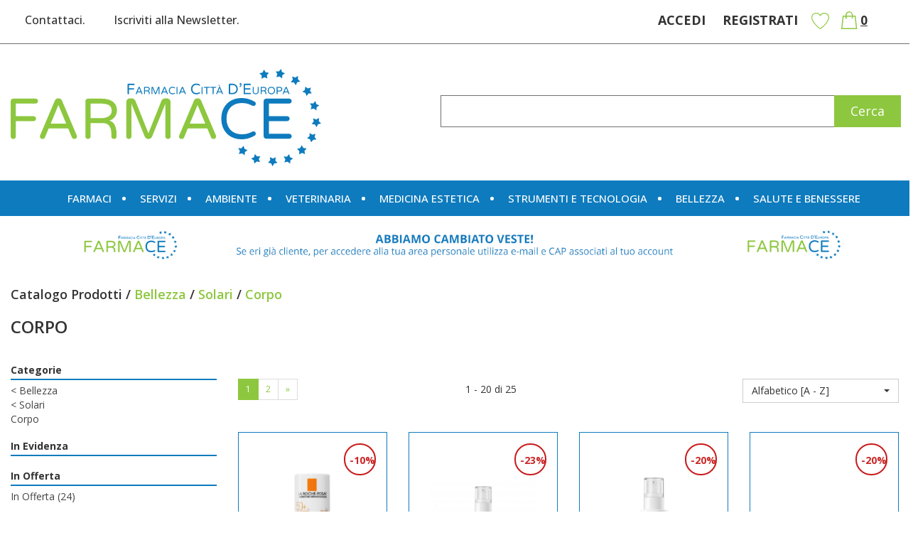

--- FILE ---
content_type: text/html;charset=UTF-8
request_url: https://www.farmace.it/include/responsive/catalogo/filtro/filtroProdotti.jsp?idAsyncLoad=1&forzaFiltri=1&idParent0=91&categoria=91&idParent0=91&categoria=91
body_size: 1296
content:
 














<script>
							
	function show_more_options_prenofa(ul_id, open_id, close_id)
	{
		var ul = document.getElementById(ul_id);
		var lis = ul.getElementsByTagName('li');
		var li;
		for (var i=4, iLen = lis.length; i<iLen; i++){
			li = lis[i];
			li.style.display = '';
		}
		var a_piu = document.getElementById(open_id);
		a_piu.style.display = 'none';
		var a_meno = document.getElementById(close_id);
		a_meno.style.display = '';
	}
	
		
	function  show_less_options_prenofa(ul_id, open_id, close_id)
	{
		var ul = document.getElementById(ul_id);
		var lis = ul.getElementsByTagName('li');
		var li;
		for (var i=4, iLen = lis.length; i<iLen; i++){
			li = lis[i];
			li.style.display = 'none';
		}
		var a_piu = document.getElementById(open_id);
		a_piu.style.display = '';
		var a_meno = document.getElementById(close_id);
		a_meno.style.display = 'none';
	}
						
</script>


<div class="row filtri-ricerca-r">
 


 
 
 









<div class="filtro-categorie mono"> 

<h2 class="titoloGruppi">Categorie</h2><span class="borderBlu"></span>
<ul id="ul_cats_adv_filter">
<li class="filter_parent_category"><a rel="nofollow" href="/bellezza.html?activeFilters=%7CC"><span>&lt;</span> Bellezza </a></li><li class="filter_parent_category"><a rel="nofollow" href="/bellezza/solari.html?activeFilters=%7CC"><span>&lt;</span> Solari </a></li><li class="filter_current_category"><a rel="nofollow" href="/bellezza/solari/corpo.html?activeFilters=%7CC">Corpo</a></li>


	<div id="div_less_options_categ" class="div_less_options" style="display:none;" >
	<a href="javascript:void(0)" onClick="show_less_options_prenofa('ul_cats_adv_filter','div_more_options_categ','div_less_options_categ');return false"> chiudi - 
	</a></div>
</ul>

</div>

	
	
	
	



 






<div class="filtro-evidenza mono"> 

<h2 class="titoloGruppi">In Evidenza</h2><span class="borderBlu"></span>
<ul id="ul_evidenza_adv_filter">



		<div id="div_less_options_evidenza" class="div_less_options" style="display:none;" >
		<a href="javascript:void(0)" onClick="show_less_options_prenofa('ul_evidenza_adv_filter','div_more_options_evidenza','div_less_options_evidenza');return false"> chiudi -
	</a></div>
	
	
	
	</ul>
	
	</div>




	 

	 
	 
	 
<div class="filtro-offerte mono"> 

<h2 class="titoloGruppi">In Offerta</h2><span class="borderBlu"></span>
<ul>

		<li><a rel="nofollow" href="/bellezza/solari/corpo.html?idAsyncLoad=1&forzaFiltri=1&inOfferta=1&activeFilters=%7CS">In Offerta <span>(24)</span></a></li>
		
	</ul>
	
	
	</div>
	 






	

<div class="filtro-prezzo mono">

	<h2 class="titoloGruppi">Prezzo</h2><span class="borderBlu"></span>
	
	<script>
	var urlBase ='/catalogo/catalogo.jsp?idAsyncLoad=1&forzaFiltri=1&idParent0=91&categoria=91&activeFilters=';
	var urlFinal ='/bellezza/solari/corpo.html?idAsyncLoad=1&forzaFiltri=1&prezzo0=#pr_min#&activeFilters=%7CP&prezzo1=#pr_max#';
	
	function filtraPrezzi(){
		var filter_prezzo_min = document.getElementById('filter_prezzo_min').value.replace(',','.');
		var filter_prezzo_max = document.getElementById('filter_prezzo_max').value.replace(',','.');
		
		if(filter_prezzo_min!=''&&filter_prezzo_max!=''&&!isNaN(filter_prezzo_min)&&!isNaN(filter_prezzo_max)){
			
			urlFinal = urlFinal.replace("#pr_min#",filter_prezzo_min).replace("#pr_max#",filter_prezzo_max);
			
			window.location = urlFinal;
		}else{
			alert('inserire un valore di prezzo numerico');
		}	
	}

	

	</script>
	
		<label for="filter_prezzo_min" class="sr-only" style="border: 0; clip: rect(0,0,0,0); height: 1px; margin: -1px; overflow: hidden; padding: 0; position: absolute; width: 1px;">filtra da</label>
 		da <input type="text" id="filter_prezzo_min" value="12.72" size="5" alt="inserire la cifra da" /> &euro;
 		<label for="filter_prezzo_max" class="sr-only" style="border: 0; clip: rect(0,0,0,0); height: 1px; margin: -1px; overflow: hidden; padding: 0; position: absolute; width: 1px;">filtra a</label>
 		a <input  type="text" id="filter_prezzo_max" value="31.92" size="5" alt="inserire la cifra a" /> &euro;
 	  <input class="filtra-per-prezzo" type="button" onclick="filtraPrezzi()" value="Filtra" />
  	
  
	
	</div>
	
	
	





 












</div>

<script type="text/javascript">

	// trasformare select normale in una boostrap select
	//$.fn.selectpicker.Constructor.BootstrapVersion = '3';
	//$('form.selectTop > #ordinamentoProdottiSelect').selectpicker();
	//$('form.selectBottom > #ordinamentoProdottiSelect').selectpicker();
	// Trasformazione elementi input in btn boostrap
	document.getElementsByClassName("filtra-per-prezzo")[0].classList.add("btn");
	document.getElementsByClassName("filtra-per-prezzo")[0].classList.add("btn-sm");
	document.getElementsByClassName("filtra-per-prezzo")[0].classList.add("btn-primary");

</script>



--- FILE ---
content_type: text/html;charset=UTF-8
request_url: https://www.farmace.it/modelli/responsive/include/prodotto-singolo.jsp?idRenderAsync=869
body_size: 1096
content:













	
<div class="thumbnail text-center clearfix">
	
	
	<a class="mt-nm" onClick="window.dataLayer.push(function() { this.reset();});dataLayer.push({'ecommerce':{'items':[{'quantity':1,'item_id':869,'price':'15.29','discount':'1.70','index':0,'item_name':'ANTHELIOS STICK ZONE SENS 50+','currency':'EUR','item_brand':'LA ROCHE POSAY-PHAS (L\'Oreal)','item_category':'Catalogo Prodotti/Bellezza/Corpo'}]},'event':'select_item'});window.dataLayer.push(function() { this.reset();}); vaiAUrl('/anthelios-stick-zone-sens-50.html?idRenderAsync=869');" href="#" itemprop="url">
		<link rel="image_src" href="/img_prodotto/768x768/q/anthelios-stick-zone-sens-50_869.jpg"/><img class="img-responsive"  itemprop="image" id=869immagineProdotto src="/img_prodotto/768x768/q/anthelios-stick-zone-sens-50_869.jpg" border="0"  alt="ANTHELIOS STICK ZONE SENS 50+" title="ANTHELIOS STICK ZONE SENS 50+" />
	</a>
	<div class="caption">		
		
				
		
		
		<a class="bloccoDatiProdotto" onClick="window.dataLayer.push(function() { this.reset();});dataLayer.push({'ecommerce':{'items':[{'quantity':1,'item_id':869,'price':'15.29','discount':'1.70','index':0,'item_name':'ANTHELIOS STICK ZONE SENS 50+','currency':'EUR','item_brand':'LA ROCHE POSAY-PHAS (L\'Oreal)','item_category':'Catalogo Prodotti/Bellezza/Corpo'}]},'event':'select_item'});window.dataLayer.push(function() { this.reset();}); vaiAUrl('/anthelios-stick-zone-sens-50.html?idRenderAsync=869');" href="#" itemprop="url">
			<p  itemprop="name">ANTHELIOS STICK ZONE SENS 50+</p>
			<p  itemprop="description"> LA ROCHE-POSAY 50+ ANTHELIOS XLStick   Stick per zone sensibili come contorn...</p>
			<p  itemprop="productID">codice prodotto: 910965870</p>	
		</a>		
		
		
		<span class="txt-disponibilita">
			
		</span>
		<p class="bloccoPrezzo" id ="bloccoPrezzo869">
			
				<span class="sc">10%</span>
						
			
			<span class="pi">&euro;&nbsp;16,99</span>
			
				<span itemprop="offers" itemscope itemtype="http://schema.org/Offer"><meta itemprop="priceCurrency" content="EUR" /><meta itemtype="http://schema.org/Offer" itemprop="availability" content="OutOfStock"><span class="pfs" itemprop="price" content="15.29">&euro;15,29</span></span>
					
			
			
			
			
			
		</p>
		
		
	
		
		
	</div>
	<div class="bloccoBtn">
		<hr>
		</a>
		<a class="bloccoBtn--link link-cartNotDisp" onclick="alert('Prodotto temporaneamente esaurito')"  >
			<span class="btn btn-primary txt-noAddCart hidden">Non disponibile</span>
			<span class='fa-stack'><i class='fas fa-square-full fa-stack-2x'></i><i class='fas fa-shopping-cart fa-stack-1x fa-inverse'></i></span>
		</a>
		
			<a class="bloccoBtn--link link-wishlist" name="addWishButton_869"	onclick="aggiungiToWishlist('869','wishlist_contenuto_ajax','div_wishlist_avviso2','qta869','0');dataLayer.push({'currency':'EUR','event':'add_to_wishlist','value':'15,29','items':[{'quantity':1,'item_id':869,'price':'15.29','discount':'1.70','index':0,'item_name':'ANTHELIOS STICK ZONE SENS 50+','item_brand':'LA ROCHE POSAY-PHAS (L\'Oreal)','item_category':'Catalogo Prodotti/Bellezza/Corpo'}]});window.dataLayer.push(function() { this.reset();});" >
				<span class="btn btn-primary txt-wish hidden">Aggiungi alla wishlist</span>
				<span class='fa-stack'><i class='fas fa-square-full fa-stack-2x'></i><i class='fas fa-heart fa-stack-1x fa-inverse'></i></span>
			</a><img src="/include/immagini/loader.gif"	id="attesaWish_869" class="attesa_carrello" title="Inserimento del prodotto nella lista dei desideri"/>
		
		<a class="bloccoBtn--link link-info" onClick="window.dataLayer.push(function() { this.reset();});dataLayer.push({'ecommerce':{'items':[{'quantity':1,'item_id':869,'price':'15.29','discount':'1.70','index':0,'item_name':'ANTHELIOS STICK ZONE SENS 50+','currency':'EUR','item_brand':'LA ROCHE POSAY-PHAS (L\'Oreal)','item_category':'Catalogo Prodotti/Bellezza/Corpo'}]},'event':'select_item'});window.dataLayer.push(function() { this.reset();}); vaiAUrl('/anthelios-stick-zone-sens-50.html?idRenderAsync=869');" href="#" itemprop="url">
			<span class="btn btn-primary txt-info hidden">Informazioni</span>
			<span class='fa-stack'><i class='fas fa-square-full fa-stack-2x'></i><i class='fas fa-info-circle fa-stack-1x fa-inverse'></i></span>
		</a>
	</div>
</div>






--- FILE ---
content_type: text/html;charset=UTF-8
request_url: https://www.farmace.it/modelli/responsive/include/prodotto-singolo.jsp?idRenderAsync=4661
body_size: 1238
content:













	
<div class="thumbnail text-center clearfix">
	
	
	<a class="mt-nm" onClick="window.dataLayer.push(function() { this.reset();});dataLayer.push({'ecommerce':{'items':[{'quantity':1,'item_id':4661,'price':'22.90','discount':'8.00','index':0,'item_name':'AVENE SOL FLU A/IMPERF SPF50','currency':'EUR','item_brand':'AVENE (Pierre Fabre It. SpA)','item_category':'Catalogo Prodotti/Bellezza/Corpo'}]},'event':'select_item'});window.dataLayer.push(function() { this.reset();}); vaiAUrl('/avene-sol-flu-a-imperf-spf50.html?idRenderAsync=4661');" href="#" itemprop="url">
		<link rel="image_src" href="/img_prodotto/768x768/q/avene-sol-flu-a-imperf-spf50_4661.jpg"/><img class="img-responsive"  itemprop="image" id=4661immagineProdotto src="/img_prodotto/768x768/q/avene-sol-flu-a-imperf-spf50_4661.jpg" border="0"  alt="AVENE SOL FLU A/IMPERF SPF50" title="AVENE SOL FLU A/IMPERF SPF50" />
	</a>
	<div class="caption">		
		
				
		
		
		<a class="bloccoDatiProdotto" onClick="window.dataLayer.push(function() { this.reset();});dataLayer.push({'ecommerce':{'items':[{'quantity':1,'item_id':4661,'price':'22.90','discount':'8.00','index':0,'item_name':'AVENE SOL FLU A/IMPERF SPF50','currency':'EUR','item_brand':'AVENE (Pierre Fabre It. SpA)','item_category':'Catalogo Prodotti/Bellezza/Corpo'}]},'event':'select_item'});window.dataLayer.push(function() { this.reset();}); vaiAUrl('/avene-sol-flu-a-imperf-spf50.html?idRenderAsync=4661');" href="#" itemprop="url">
			<p  itemprop="name">AVENE SOL FLU A/IMPERF SPF50</p>
			
			<p  itemprop="productID">codice prodotto: 989332907</p>	
		</a>		
		
		
		<span class="txt-disponibilita">
			
		</span>
		<p class="bloccoPrezzo" id ="bloccoPrezzo4661">
			
				<span class="sc">23%</span>
						
			
			<span class="pi">&euro;&nbsp;29,90</span>
			
				<span itemprop="offers" itemscope itemtype="http://schema.org/Offer"><meta itemprop="priceCurrency" content="EUR" /><meta itemtype="http://schema.org/Offer" itemprop="availability" content="InStock"><span class="pfs" itemprop="price" content="22.90">&euro;22,90</span></span>
					
			
			
			
			
			
		</p>
		<p class='txt-italic txt-small visible-lg-inline-block visible-xs-inline-block visible-md-inline-block visible-sm-inline-block' >*il prezzo barrato è il prezzo più basso degli ultimi 30 giorni </p>
		
	
		
		
	</div>
	<div class="bloccoBtn">
		<hr>
		<input name="qta4661"  type="hidden"  value="1" /><input id="qta_chk_4661" name="qta_chk_4661" type="hidden" value="1" /><a class="bloccoBtn--link link-cart" name="addButton_4661"	onclick="aggiungiArticolo('4661','carrello_contenuto_ajax','div_carrello_avviso2','qta4661','0'); window.dataLayer.push(function() { this.reset();});dataLayer.push({'ecommerce':{'items':[{'quantity':1,'item_id':4661,'price':'22.90','discount':'8.00','index':0,'item_name':'AVENE SOL FLU A/IMPERF SPF50','currency':'EUR','item_brand':'AVENE (Pierre Fabre It. SpA)','item_category':'Catalogo Prodotti/Bellezza/Corpo'}]},'event':'select_item'});window.dataLayer.push(function() { this.reset();});generaScriptGoogleTagManager(4661, document.getElementsByName('qta4661')[0].value, true, false,0 );"  >
			<span class="btn btn-primary txt-addCart hidden">Aggiungi</span>
			<span class='fa-stack'><i class='fas fa-square-full fa-stack-2x'></i><i class='fas fa-shopping-cart fa-stack-1x fa-inverse'></i></span>
		</a>
		</a>
		
			<a class="bloccoBtn--link link-wishlist" name="addWishButton_4661"	onclick="aggiungiToWishlist('4661','wishlist_contenuto_ajax','div_wishlist_avviso2','qta4661','0');dataLayer.push({'currency':'EUR','event':'add_to_wishlist','value':'22,90','items':[{'quantity':1,'item_id':4661,'price':'22.90','discount':'8.00','index':0,'item_name':'AVENE SOL FLU A/IMPERF SPF50','item_brand':'AVENE (Pierre Fabre It. SpA)','item_category':'Catalogo Prodotti/Bellezza/Corpo'}]});window.dataLayer.push(function() { this.reset();});" >
				<span class="btn btn-primary txt-wish hidden">Aggiungi alla wishlist</span>
				<span class='fa-stack'><i class='fas fa-square-full fa-stack-2x'></i><i class='fas fa-heart fa-stack-1x fa-inverse'></i></span>
			</a><img src="/include/immagini/loader.gif"	id="attesaWish_4661" class="attesa_carrello" title="Inserimento del prodotto nella lista dei desideri"/>
		
		<a class="bloccoBtn--link link-info" onClick="window.dataLayer.push(function() { this.reset();});dataLayer.push({'ecommerce':{'items':[{'quantity':1,'item_id':4661,'price':'22.90','discount':'8.00','index':0,'item_name':'AVENE SOL FLU A/IMPERF SPF50','currency':'EUR','item_brand':'AVENE (Pierre Fabre It. SpA)','item_category':'Catalogo Prodotti/Bellezza/Corpo'}]},'event':'select_item'});window.dataLayer.push(function() { this.reset();}); vaiAUrl('/avene-sol-flu-a-imperf-spf50.html?idRenderAsync=4661');" href="#" itemprop="url">
			<span class="btn btn-primary txt-info hidden">Informazioni</span>
			<span class='fa-stack'><i class='fas fa-square-full fa-stack-2x'></i><i class='fas fa-info-circle fa-stack-1x fa-inverse'></i></span>
		</a>
	</div>
</div>






--- FILE ---
content_type: text/html;charset=UTF-8
request_url: https://www.farmace.it/modelli/responsive/include/prodotto-singolo.jsp?idRenderAsync=4662
body_size: 1151
content:













	
<div class="thumbnail text-center clearfix">
	
	
	<a class="mt-nm" onClick="window.dataLayer.push(function() { this.reset();});dataLayer.push({'ecommerce':{'items':[{'quantity':1,'item_id':4662,'price':'24.72','discount':'6.18','index':0,'item_name':'AVENE SOL FLU COL A/MAC SPF50+','currency':'EUR','item_brand':'AVENE (Pierre Fabre It. SpA)','item_category':'Catalogo Prodotti/Bellezza/Corpo'}]},'event':'select_item'});window.dataLayer.push(function() { this.reset();}); vaiAUrl('/avene-sol-flu-col-a-mac-spf50.html?idRenderAsync=4662');" href="#" itemprop="url">
		<link rel="image_src" href="/img_prodotto/768x768/q/avene-sol-flu-col-a-mac-spf50_4662.jpg"/><img class="img-responsive"  itemprop="image" id=4662immagineProdotto src="/img_prodotto/768x768/q/avene-sol-flu-col-a-mac-spf50_4662.jpg" border="0"  alt="AVENE SOL FLU COL A/MAC SPF50+" title="AVENE SOL FLU COL A/MAC SPF50+" />
	</a>
	<div class="caption">		
		
				
		
		
		<a class="bloccoDatiProdotto" onClick="window.dataLayer.push(function() { this.reset();});dataLayer.push({'ecommerce':{'items':[{'quantity':1,'item_id':4662,'price':'24.72','discount':'6.18','index':0,'item_name':'AVENE SOL FLU COL A/MAC SPF50+','currency':'EUR','item_brand':'AVENE (Pierre Fabre It. SpA)','item_category':'Catalogo Prodotti/Bellezza/Corpo'}]},'event':'select_item'});window.dataLayer.push(function() { this.reset();}); vaiAUrl('/avene-sol-flu-col-a-mac-spf50.html?idRenderAsync=4662');" href="#" itemprop="url">
			<p  itemprop="name">AVENE SOL FLU COL A/MAC SPF50+</p>
			
			<p  itemprop="productID">codice prodotto: 989332919</p>	
		</a>		
		
		
		<span class="txt-disponibilita">
			
		</span>
		<p class="bloccoPrezzo" id ="bloccoPrezzo4662">
			
				<span class="sc">20%</span>
						
			
			<span class="pi">&euro;&nbsp;30,90</span>
			
				<span itemprop="offers" itemscope itemtype="http://schema.org/Offer"><meta itemprop="priceCurrency" content="EUR" /><meta itemtype="http://schema.org/Offer" itemprop="availability" content="OutOfStock"><span class="pfs" itemprop="price" content="24.72">&euro;24,72</span></span>
					
			
			
			
			
			
		</p>
		<p class='txt-italic txt-small visible-lg-inline-block visible-xs-inline-block visible-md-inline-block visible-sm-inline-block' >*il prezzo barrato è il prezzo più basso degli ultimi 30 giorni </p>
		
	
		
		
	</div>
	<div class="bloccoBtn">
		<hr>
		</a>
		<a class="bloccoBtn--link link-cartNotDisp" onclick="alert('Prodotto temporaneamente esaurito')"  >
			<span class="btn btn-primary txt-noAddCart hidden">Non disponibile</span>
			<span class='fa-stack'><i class='fas fa-square-full fa-stack-2x'></i><i class='fas fa-shopping-cart fa-stack-1x fa-inverse'></i></span>
		</a>
		
			<a class="bloccoBtn--link link-wishlist" name="addWishButton_4662"	onclick="aggiungiToWishlist('4662','wishlist_contenuto_ajax','div_wishlist_avviso2','qta4662','0');dataLayer.push({'currency':'EUR','event':'add_to_wishlist','value':'24,72','items':[{'quantity':1,'item_id':4662,'price':'24.72','discount':'6.18','index':0,'item_name':'AVENE SOL FLU COL A/MAC SPF50+','item_brand':'AVENE (Pierre Fabre It. SpA)','item_category':'Catalogo Prodotti/Bellezza/Corpo'}]});window.dataLayer.push(function() { this.reset();});" >
				<span class="btn btn-primary txt-wish hidden">Aggiungi alla wishlist</span>
				<span class='fa-stack'><i class='fas fa-square-full fa-stack-2x'></i><i class='fas fa-heart fa-stack-1x fa-inverse'></i></span>
			</a><img src="/include/immagini/loader.gif"	id="attesaWish_4662" class="attesa_carrello" title="Inserimento del prodotto nella lista dei desideri"/>
		
		<a class="bloccoBtn--link link-info" onClick="window.dataLayer.push(function() { this.reset();});dataLayer.push({'ecommerce':{'items':[{'quantity':1,'item_id':4662,'price':'24.72','discount':'6.18','index':0,'item_name':'AVENE SOL FLU COL A/MAC SPF50+','currency':'EUR','item_brand':'AVENE (Pierre Fabre It. SpA)','item_category':'Catalogo Prodotti/Bellezza/Corpo'}]},'event':'select_item'});window.dataLayer.push(function() { this.reset();}); vaiAUrl('/avene-sol-flu-col-a-mac-spf50.html?idRenderAsync=4662');" href="#" itemprop="url">
			<span class="btn btn-primary txt-info hidden">Informazioni</span>
			<span class='fa-stack'><i class='fas fa-square-full fa-stack-2x'></i><i class='fas fa-info-circle fa-stack-1x fa-inverse'></i></span>
		</a>
	</div>
</div>






--- FILE ---
content_type: text/html;charset=UTF-8
request_url: https://www.farmace.it/modelli/responsive/include/prodotto-singolo.jsp?idRenderAsync=4664
body_size: 1141
content:













	
<div class="thumbnail text-center clearfix">
	
	
	<a class="mt-nm" onClick="window.dataLayer.push(function() { this.reset();});dataLayer.push({'ecommerce':{'items':[{'quantity':1,'item_id':4664,'price':'21.52','discount':'5.38','index':0,'item_name':'AVENE SOL INTENSE PROT SPF50+','currency':'EUR','item_brand':'AVENE (Pierre Fabre It. SpA)','item_category':'Catalogo Prodotti/Bellezza/Corpo'}]},'event':'select_item'});window.dataLayer.push(function() { this.reset();}); vaiAUrl('/avene-sol-intense-prot-spf50-4664.html?idRenderAsync=4664');" href="#" itemprop="url">
		<link rel="image_src" href="/custom/place.png"/><img class="img-responsive"  itemprop="image" id=4664immagineProdotto src="/custom/place.png" border="0"  alt="AVENE SOL INTENSE PROT SPF50+" title="AVENE SOL INTENSE PROT SPF50+" />
	</a>
	<div class="caption">		
		
				
		
		
		<a class="bloccoDatiProdotto" onClick="window.dataLayer.push(function() { this.reset();});dataLayer.push({'ecommerce':{'items':[{'quantity':1,'item_id':4664,'price':'21.52','discount':'5.38','index':0,'item_name':'AVENE SOL INTENSE PROT SPF50+','currency':'EUR','item_brand':'AVENE (Pierre Fabre It. SpA)','item_category':'Catalogo Prodotti/Bellezza/Corpo'}]},'event':'select_item'});window.dataLayer.push(function() { this.reset();}); vaiAUrl('/avene-sol-intense-prot-spf50-4664.html?idRenderAsync=4664');" href="#" itemprop="url">
			<p  itemprop="name">AVENE SOL INTENSE PROT SPF50+</p>
			
			<p  itemprop="productID">codice prodotto: 989332743</p>	
		</a>		
		
		
		<span class="txt-disponibilita">
			
		</span>
		<p class="bloccoPrezzo" id ="bloccoPrezzo4664">
			
				<span class="sc">20%</span>
						
			
			<span class="pi">&euro;&nbsp;26,90</span>
			
				<span itemprop="offers" itemscope itemtype="http://schema.org/Offer"><meta itemprop="priceCurrency" content="EUR" /><meta itemtype="http://schema.org/Offer" itemprop="availability" content="OutOfStock"><span class="pfs" itemprop="price" content="21.52">&euro;21,52</span></span>
					
			
			
			
			
			
		</p>
		<p class='txt-italic txt-small visible-lg-inline-block visible-xs-inline-block visible-md-inline-block visible-sm-inline-block' >*il prezzo barrato è il prezzo più basso degli ultimi 30 giorni </p>
		
	
		
		
	</div>
	<div class="bloccoBtn">
		<hr>
		</a>
		<a class="bloccoBtn--link link-cartNotDisp" onclick="alert('Prodotto temporaneamente esaurito')"  >
			<span class="btn btn-primary txt-noAddCart hidden">Non disponibile</span>
			<span class='fa-stack'><i class='fas fa-square-full fa-stack-2x'></i><i class='fas fa-shopping-cart fa-stack-1x fa-inverse'></i></span>
		</a>
		
			<a class="bloccoBtn--link link-wishlist" name="addWishButton_4664"	onclick="aggiungiToWishlist('4664','wishlist_contenuto_ajax','div_wishlist_avviso2','qta4664','0');dataLayer.push({'currency':'EUR','event':'add_to_wishlist','value':'21,52','items':[{'quantity':1,'item_id':4664,'price':'21.52','discount':'5.38','index':0,'item_name':'AVENE SOL INTENSE PROT SPF50+','item_brand':'AVENE (Pierre Fabre It. SpA)','item_category':'Catalogo Prodotti/Bellezza/Corpo'}]});window.dataLayer.push(function() { this.reset();});" >
				<span class="btn btn-primary txt-wish hidden">Aggiungi alla wishlist</span>
				<span class='fa-stack'><i class='fas fa-square-full fa-stack-2x'></i><i class='fas fa-heart fa-stack-1x fa-inverse'></i></span>
			</a><img src="/include/immagini/loader.gif"	id="attesaWish_4664" class="attesa_carrello" title="Inserimento del prodotto nella lista dei desideri"/>
		
		<a class="bloccoBtn--link link-info" onClick="window.dataLayer.push(function() { this.reset();});dataLayer.push({'ecommerce':{'items':[{'quantity':1,'item_id':4664,'price':'21.52','discount':'5.38','index':0,'item_name':'AVENE SOL INTENSE PROT SPF50+','currency':'EUR','item_brand':'AVENE (Pierre Fabre It. SpA)','item_category':'Catalogo Prodotti/Bellezza/Corpo'}]},'event':'select_item'});window.dataLayer.push(function() { this.reset();}); vaiAUrl('/avene-sol-intense-prot-spf50-4664.html?idRenderAsync=4664');" href="#" itemprop="url">
			<span class="btn btn-primary txt-info hidden">Informazioni</span>
			<span class='fa-stack'><i class='fas fa-square-full fa-stack-2x'></i><i class='fas fa-info-circle fa-stack-1x fa-inverse'></i></span>
		</a>
	</div>
</div>






--- FILE ---
content_type: text/html;charset=UTF-8
request_url: https://www.farmace.it/modelli/responsive/include/prodotto-singolo.jsp?idRenderAsync=659
body_size: 1304
content:













	
<div class="thumbnail text-center clearfix">
	
	
	<a class="mt-nm" onClick="window.dataLayer.push(function() { this.reset();});dataLayer.push({'ecommerce':{'items':[{'quantity':1,'item_id':659,'price':'17.10','discount':'11.40','index':0,'item_name':'AVENE SOL LATTE BB 50+ 250ML','currency':'EUR','item_brand':'AVENE (Pierre Fabre It. SpA)','item_category':'Catalogo Prodotti/Bellezza/Corpo'}]},'event':'select_item'});window.dataLayer.push(function() { this.reset();}); vaiAUrl('/avene-sol-latte-bb-50-250ml.html?idRenderAsync=659');" href="#" itemprop="url">
		<link rel="image_src" href="/img_prodotto/768x768/q/avene-sol-latte-bb-50-250ml_659.jpg"/><img class="img-responsive"  itemprop="image" id=659immagineProdotto src="/img_prodotto/768x768/q/avene-sol-latte-bb-50-250ml_659.jpg" border="0"  alt="AVENE SOL LATTE BB 50+ 250ML" title="AVENE SOL LATTE BB 50+ 250ML" />
	</a>
	<div class="caption">		
		
				
		
		
		<a class="bloccoDatiProdotto" onClick="window.dataLayer.push(function() { this.reset();});dataLayer.push({'ecommerce':{'items':[{'quantity':1,'item_id':659,'price':'17.10','discount':'11.40','index':0,'item_name':'AVENE SOL LATTE BB 50+ 250ML','currency':'EUR','item_brand':'AVENE (Pierre Fabre It. SpA)','item_category':'Catalogo Prodotti/Bellezza/Corpo'}]},'event':'select_item'});window.dataLayer.push(function() { this.reset();}); vaiAUrl('/avene-sol-latte-bb-50-250ml.html?idRenderAsync=659');" href="#" itemprop="url">
			<p  itemprop="name">AVENE SOL LATTE BB 50+ 250ML</p>
			<p  itemprop="description">Avène EAU THERMALE LATTE BAMBINO SPF 50+Descrizione  Nel cuore del Latte Bamb...</p>
			<p  itemprop="productID">codice prodotto: 975431913</p>	
		</a>		
		
		
		<span class="txt-disponibilita">
			
		</span>
		<p class="bloccoPrezzo" id ="bloccoPrezzo659">
			
				<span class="sc">20%</span>
						
			
			<span class="pi">&euro;&nbsp;21,38</span>
			
				<span itemprop="offers" itemscope itemtype="http://schema.org/Offer"><meta itemprop="priceCurrency" content="EUR" /><meta itemtype="http://schema.org/Offer" itemprop="availability" content="InStock"><span class="pfs" itemprop="price" content="17.10">&euro;17,10</span></span>
					
			
			
			
			
			
		</p>
		<p class='txt-italic txt-small visible-lg-inline-block visible-xs-inline-block visible-md-inline-block visible-sm-inline-block' >*il prezzo barrato è il prezzo più basso degli ultimi 30 giorni </p>
		
	
		
		
	</div>
	<div class="bloccoBtn">
		<hr>
		<input name="qta659"  type="hidden"  value="1" /><input id="qta_chk_659" name="qta_chk_659" type="hidden" value="1" /><a class="bloccoBtn--link link-cart" name="addButton_659"	onclick="aggiungiArticolo('659','carrello_contenuto_ajax','div_carrello_avviso2','qta659','0'); window.dataLayer.push(function() { this.reset();});dataLayer.push({'ecommerce':{'items':[{'quantity':1,'item_id':659,'price':'17.10','discount':'11.40','index':0,'item_name':'AVENE SOL LATTE BB 50+ 250ML','currency':'EUR','item_brand':'AVENE (Pierre Fabre It. SpA)','item_category':'Catalogo Prodotti/Bellezza/Corpo'}]},'event':'select_item'});window.dataLayer.push(function() { this.reset();});generaScriptGoogleTagManager(659, document.getElementsByName('qta659')[0].value, true, false,0 );"  >
			<span class="btn btn-primary txt-addCart hidden">Aggiungi</span>
			<span class='fa-stack'><i class='fas fa-square-full fa-stack-2x'></i><i class='fas fa-shopping-cart fa-stack-1x fa-inverse'></i></span>
		</a>
		</a>
		
			<a class="bloccoBtn--link link-wishlist" name="addWishButton_659"	onclick="aggiungiToWishlist('659','wishlist_contenuto_ajax','div_wishlist_avviso2','qta659','0');dataLayer.push({'currency':'EUR','event':'add_to_wishlist','value':'17,10','items':[{'quantity':1,'item_id':659,'price':'17.10','discount':'11.40','index':0,'item_name':'AVENE SOL LATTE BB 50+ 250ML','item_brand':'AVENE (Pierre Fabre It. SpA)','item_category':'Catalogo Prodotti/Bellezza/Corpo'}]});window.dataLayer.push(function() { this.reset();});" >
				<span class="btn btn-primary txt-wish hidden">Aggiungi alla wishlist</span>
				<span class='fa-stack'><i class='fas fa-square-full fa-stack-2x'></i><i class='fas fa-heart fa-stack-1x fa-inverse'></i></span>
			</a><img src="/include/immagini/loader.gif"	id="attesaWish_659" class="attesa_carrello" title="Inserimento del prodotto nella lista dei desideri"/>
		
		<a class="bloccoBtn--link link-info" onClick="window.dataLayer.push(function() { this.reset();});dataLayer.push({'ecommerce':{'items':[{'quantity':1,'item_id':659,'price':'17.10','discount':'11.40','index':0,'item_name':'AVENE SOL LATTE BB 50+ 250ML','currency':'EUR','item_brand':'AVENE (Pierre Fabre It. SpA)','item_category':'Catalogo Prodotti/Bellezza/Corpo'}]},'event':'select_item'});window.dataLayer.push(function() { this.reset();}); vaiAUrl('/avene-sol-latte-bb-50-250ml.html?idRenderAsync=659');" href="#" itemprop="url">
			<span class="btn btn-primary txt-info hidden">Informazioni</span>
			<span class='fa-stack'><i class='fas fa-square-full fa-stack-2x'></i><i class='fas fa-info-circle fa-stack-1x fa-inverse'></i></span>
		</a>
	</div>
</div>






--- FILE ---
content_type: text/html;charset=UTF-8
request_url: https://www.farmace.it/modelli/responsive/include/prodotto-singolo.jsp?idRenderAsync=4665
body_size: 995
content:













	
<div class="thumbnail text-center clearfix">
	
	
	<a class="mt-nm" onClick="window.dataLayer.push(function() { this.reset();});dataLayer.push({'ecommerce':{'items':[{'quantity':1,'item_id':4665,'price':'25.90','index':0,'item_name':'AVENE SOL LATTE SPF 50 100ML','currency':'EUR','item_brand':'AVENE (Pierre Fabre It. SpA)','item_category':'Catalogo Prodotti/Bellezza/Corpo'}]},'event':'select_item'});window.dataLayer.push(function() { this.reset();}); vaiAUrl('/avene-sol-latte-spf-50-100ml.html?idRenderAsync=4665');" href="#" itemprop="url">
		<link rel="image_src" href="/custom/place.png"/><img class="img-responsive"  itemprop="image" id=4665immagineProdotto src="/custom/place.png" border="0"  alt="AVENE SOL LATTE SPF 50 100ML" title="AVENE SOL LATTE SPF 50 100ML" />
	</a>
	<div class="caption">		
		
				
		
		
		<a class="bloccoDatiProdotto" onClick="window.dataLayer.push(function() { this.reset();});dataLayer.push({'ecommerce':{'items':[{'quantity':1,'item_id':4665,'price':'25.90','index':0,'item_name':'AVENE SOL LATTE SPF 50 100ML','currency':'EUR','item_brand':'AVENE (Pierre Fabre It. SpA)','item_category':'Catalogo Prodotti/Bellezza/Corpo'}]},'event':'select_item'});window.dataLayer.push(function() { this.reset();}); vaiAUrl('/avene-sol-latte-spf-50-100ml.html?idRenderAsync=4665');" href="#" itemprop="url">
			<p  itemprop="name">AVENE SOL LATTE SPF 50 100ML</p>
			
			<p  itemprop="productID">codice prodotto: 989332844</p>	
		</a>		
		
		
		<span class="txt-disponibilita">
			
		</span>
		<p class="bloccoPrezzo" id ="bloccoPrezzo4665">
						
			
				<span itemprop="offers" itemscope itemtype="http://schema.org/Offer"><meta itemprop="priceCurrency" content="EUR" /><meta itemtype="http://schema.org/Offer" itemprop="availability" content="OutOfStock"><span class="pf" itemprop="price" content="25.90">&euro;25,90</span></span>
			
			
					
			
			
			
			
			
		</p>
		
		
	
		
		
	</div>
	<div class="bloccoBtn">
		<hr>
		</a>
		<a class="bloccoBtn--link link-cartNotDisp" onclick="alert('Prodotto temporaneamente esaurito')"  >
			<span class="btn btn-primary txt-noAddCart hidden">Non disponibile</span>
			<span class='fa-stack'><i class='fas fa-square-full fa-stack-2x'></i><i class='fas fa-shopping-cart fa-stack-1x fa-inverse'></i></span>
		</a>
		
			<a class="bloccoBtn--link link-wishlist" name="addWishButton_4665"	onclick="aggiungiToWishlist('4665','wishlist_contenuto_ajax','div_wishlist_avviso2','qta4665','0');dataLayer.push({'currency':'EUR','event':'add_to_wishlist','value':'25,90','items':[{'quantity':1,'item_id':4665,'price':'25.90','index':0,'item_name':'AVENE SOL LATTE SPF 50 100ML','item_brand':'AVENE (Pierre Fabre It. SpA)','item_category':'Catalogo Prodotti/Bellezza/Corpo'}]});window.dataLayer.push(function() { this.reset();});" >
				<span class="btn btn-primary txt-wish hidden">Aggiungi alla wishlist</span>
				<span class='fa-stack'><i class='fas fa-square-full fa-stack-2x'></i><i class='fas fa-heart fa-stack-1x fa-inverse'></i></span>
			</a><img src="/include/immagini/loader.gif"	id="attesaWish_4665" class="attesa_carrello" title="Inserimento del prodotto nella lista dei desideri"/>
		
		<a class="bloccoBtn--link link-info" onClick="window.dataLayer.push(function() { this.reset();});dataLayer.push({'ecommerce':{'items':[{'quantity':1,'item_id':4665,'price':'25.90','index':0,'item_name':'AVENE SOL LATTE SPF 50 100ML','currency':'EUR','item_brand':'AVENE (Pierre Fabre It. SpA)','item_category':'Catalogo Prodotti/Bellezza/Corpo'}]},'event':'select_item'});window.dataLayer.push(function() { this.reset();}); vaiAUrl('/avene-sol-latte-spf-50-100ml.html?idRenderAsync=4665');" href="#" itemprop="url">
			<span class="btn btn-primary txt-info hidden">Informazioni</span>
			<span class='fa-stack'><i class='fas fa-square-full fa-stack-2x'></i><i class='fas fa-info-circle fa-stack-1x fa-inverse'></i></span>
		</a>
	</div>
</div>






--- FILE ---
content_type: text/html;charset=UTF-8
request_url: https://www.farmace.it/modelli/responsive/include/prodotto-singolo.jsp?idRenderAsync=4666
body_size: 1135
content:













	
<div class="thumbnail text-center clearfix">
	
	
	<a class="mt-nm" onClick="window.dataLayer.push(function() { this.reset();});dataLayer.push({'ecommerce':{'items':[{'quantity':1,'item_id':4666,'price':'23.92','discount':'5.98','index':0,'item_name':'AVENE SOL LATTE SPF 50 250ML','currency':'EUR','item_brand':'AVENE (Pierre Fabre It. SpA)','item_category':'Catalogo Prodotti/Bellezza/Corpo'}]},'event':'select_item'});window.dataLayer.push(function() { this.reset();}); vaiAUrl('/avene-sol-latte-spf-50-250ml.html?idRenderAsync=4666');" href="#" itemprop="url">
		<link rel="image_src" href="/custom/place.png"/><img class="img-responsive"  itemprop="image" id=4666immagineProdotto src="/custom/place.png" border="0"  alt="AVENE SOL LATTE SPF 50 250ML" title="AVENE SOL LATTE SPF 50 250ML" />
	</a>
	<div class="caption">		
		
				
		
		
		<a class="bloccoDatiProdotto" onClick="window.dataLayer.push(function() { this.reset();});dataLayer.push({'ecommerce':{'items':[{'quantity':1,'item_id':4666,'price':'23.92','discount':'5.98','index':0,'item_name':'AVENE SOL LATTE SPF 50 250ML','currency':'EUR','item_brand':'AVENE (Pierre Fabre It. SpA)','item_category':'Catalogo Prodotti/Bellezza/Corpo'}]},'event':'select_item'});window.dataLayer.push(function() { this.reset();}); vaiAUrl('/avene-sol-latte-spf-50-250ml.html?idRenderAsync=4666');" href="#" itemprop="url">
			<p  itemprop="name">AVENE SOL LATTE SPF 50 250ML</p>
			
			<p  itemprop="productID">codice prodotto: 989332794</p>	
		</a>		
		
		
		<span class="txt-disponibilita">
			
		</span>
		<p class="bloccoPrezzo" id ="bloccoPrezzo4666">
			
				<span class="sc">20%</span>
						
			
			<span class="pi">&euro;&nbsp;29,90</span>
			
				<span itemprop="offers" itemscope itemtype="http://schema.org/Offer"><meta itemprop="priceCurrency" content="EUR" /><meta itemtype="http://schema.org/Offer" itemprop="availability" content="OutOfStock"><span class="pfs" itemprop="price" content="23.92">&euro;23,92</span></span>
					
			
			
			
			
			
		</p>
		<p class='txt-italic txt-small visible-lg-inline-block visible-xs-inline-block visible-md-inline-block visible-sm-inline-block' >*il prezzo barrato è il prezzo più basso degli ultimi 30 giorni </p>
		
	
		
		
	</div>
	<div class="bloccoBtn">
		<hr>
		</a>
		<a class="bloccoBtn--link link-cartNotDisp" onclick="alert('Prodotto temporaneamente esaurito')"  >
			<span class="btn btn-primary txt-noAddCart hidden">Non disponibile</span>
			<span class='fa-stack'><i class='fas fa-square-full fa-stack-2x'></i><i class='fas fa-shopping-cart fa-stack-1x fa-inverse'></i></span>
		</a>
		
			<a class="bloccoBtn--link link-wishlist" name="addWishButton_4666"	onclick="aggiungiToWishlist('4666','wishlist_contenuto_ajax','div_wishlist_avviso2','qta4666','0');dataLayer.push({'currency':'EUR','event':'add_to_wishlist','value':'23,92','items':[{'quantity':1,'item_id':4666,'price':'23.92','discount':'5.98','index':0,'item_name':'AVENE SOL LATTE SPF 50 250ML','item_brand':'AVENE (Pierre Fabre It. SpA)','item_category':'Catalogo Prodotti/Bellezza/Corpo'}]});window.dataLayer.push(function() { this.reset();});" >
				<span class="btn btn-primary txt-wish hidden">Aggiungi alla wishlist</span>
				<span class='fa-stack'><i class='fas fa-square-full fa-stack-2x'></i><i class='fas fa-heart fa-stack-1x fa-inverse'></i></span>
			</a><img src="/include/immagini/loader.gif"	id="attesaWish_4666" class="attesa_carrello" title="Inserimento del prodotto nella lista dei desideri"/>
		
		<a class="bloccoBtn--link link-info" onClick="window.dataLayer.push(function() { this.reset();});dataLayer.push({'ecommerce':{'items':[{'quantity':1,'item_id':4666,'price':'23.92','discount':'5.98','index':0,'item_name':'AVENE SOL LATTE SPF 50 250ML','currency':'EUR','item_brand':'AVENE (Pierre Fabre It. SpA)','item_category':'Catalogo Prodotti/Bellezza/Corpo'}]},'event':'select_item'});window.dataLayer.push(function() { this.reset();}); vaiAUrl('/avene-sol-latte-spf-50-250ml.html?idRenderAsync=4666');" href="#" itemprop="url">
			<span class="btn btn-primary txt-info hidden">Informazioni</span>
			<span class='fa-stack'><i class='fas fa-square-full fa-stack-2x'></i><i class='fas fa-info-circle fa-stack-1x fa-inverse'></i></span>
		</a>
	</div>
</div>






--- FILE ---
content_type: text/html;charset=UTF-8
request_url: https://www.farmace.it/modelli/responsive/include/prodotto-singolo.jsp?idRenderAsync=660
body_size: 1210
content:













	
<div class="thumbnail text-center clearfix">
	
	
	<a class="mt-nm" onClick="window.dataLayer.push(function() { this.reset();});dataLayer.push({'ecommerce':{'items':[{'quantity':1,'item_id':660,'price':'17.10','discount':'11.40','index':0,'item_name':'AVENE SOL LATTE SPF50+ 250ML','currency':'EUR','item_brand':'AVENE (Pierre Fabre It. SpA)','item_category':'Catalogo Prodotti/Bellezza/Solari'}]},'event':'select_item'});window.dataLayer.push(function() { this.reset();}); vaiAUrl('/avene-sol-latte-spf50-250ml.html?idRenderAsync=660');" href="#" itemprop="url">
		<link rel="image_src" href="/img_prodotto/768x768/q/avene-sol-latte-spf50-250ml_660.jpg"/><img class="img-responsive"  itemprop="image" id=660immagineProdotto src="/img_prodotto/768x768/q/avene-sol-latte-spf50-250ml_660.jpg" border="0"  alt="AVENE SOL LATTE SPF50+ 250ML" title="AVENE SOL LATTE SPF50+ 250ML" />
	</a>
	<div class="caption">		
		
				
		
		
		<a class="bloccoDatiProdotto" onClick="window.dataLayer.push(function() { this.reset();});dataLayer.push({'ecommerce':{'items':[{'quantity':1,'item_id':660,'price':'17.10','discount':'11.40','index':0,'item_name':'AVENE SOL LATTE SPF50+ 250ML','currency':'EUR','item_brand':'AVENE (Pierre Fabre It. SpA)','item_category':'Catalogo Prodotti/Bellezza/Solari'}]},'event':'select_item'});window.dataLayer.push(function() { this.reset();}); vaiAUrl('/avene-sol-latte-spf50-250ml.html?idRenderAsync=660');" href="#" itemprop="url">
			<p  itemprop="name">AVENE SOL LATTE SPF50+ 250ML</p>
			<p  itemprop="description">EAU THERMALE AvèneLATTE PROTEZIONE MOLTO ALTA SPF 50+ Descrizione Protezione ...</p>
			<p  itemprop="productID">codice prodotto: 975431952</p>	
		</a>		
		
		
		<span class="txt-disponibilita">
			
		</span>
		<p class="bloccoPrezzo" id ="bloccoPrezzo660">
			
				<span class="sc">20%</span>
						
			
			<span class="pi">&euro;&nbsp;21,38</span>
			
				<span itemprop="offers" itemscope itemtype="http://schema.org/Offer"><meta itemprop="priceCurrency" content="EUR" /><meta itemtype="http://schema.org/Offer" itemprop="availability" content="OutOfStock"><span class="pfs" itemprop="price" content="17.10">&euro;17,10</span></span>
					
			
			
			
			
			
		</p>
		<p class='txt-italic txt-small visible-lg-inline-block visible-xs-inline-block visible-md-inline-block visible-sm-inline-block' >*il prezzo barrato è il prezzo più basso degli ultimi 30 giorni </p>
		
	
		
		
	</div>
	<div class="bloccoBtn">
		<hr>
		</a>
		<a class="bloccoBtn--link link-cartNotDisp" onclick="alert('Prodotto temporaneamente esaurito')"  >
			<span class="btn btn-primary txt-noAddCart hidden">Non disponibile</span>
			<span class='fa-stack'><i class='fas fa-square-full fa-stack-2x'></i><i class='fas fa-shopping-cart fa-stack-1x fa-inverse'></i></span>
		</a>
		
			<a class="bloccoBtn--link link-wishlist" name="addWishButton_660"	onclick="aggiungiToWishlist('660','wishlist_contenuto_ajax','div_wishlist_avviso2','qta660','0');dataLayer.push({'currency':'EUR','event':'add_to_wishlist','value':'17,10','items':[{'quantity':1,'item_id':660,'price':'17.10','discount':'11.40','index':0,'item_name':'AVENE SOL LATTE SPF50+ 250ML','item_brand':'AVENE (Pierre Fabre It. SpA)','item_category':'Catalogo Prodotti/Bellezza/Solari'}]});window.dataLayer.push(function() { this.reset();});" >
				<span class="btn btn-primary txt-wish hidden">Aggiungi alla wishlist</span>
				<span class='fa-stack'><i class='fas fa-square-full fa-stack-2x'></i><i class='fas fa-heart fa-stack-1x fa-inverse'></i></span>
			</a><img src="/include/immagini/loader.gif"	id="attesaWish_660" class="attesa_carrello" title="Inserimento del prodotto nella lista dei desideri"/>
		
		<a class="bloccoBtn--link link-info" onClick="window.dataLayer.push(function() { this.reset();});dataLayer.push({'ecommerce':{'items':[{'quantity':1,'item_id':660,'price':'17.10','discount':'11.40','index':0,'item_name':'AVENE SOL LATTE SPF50+ 250ML','currency':'EUR','item_brand':'AVENE (Pierre Fabre It. SpA)','item_category':'Catalogo Prodotti/Bellezza/Solari'}]},'event':'select_item'});window.dataLayer.push(function() { this.reset();}); vaiAUrl('/avene-sol-latte-spf50-250ml.html?idRenderAsync=660');" href="#" itemprop="url">
			<span class="btn btn-primary txt-info hidden">Informazioni</span>
			<span class='fa-stack'><i class='fas fa-square-full fa-stack-2x'></i><i class='fas fa-info-circle fa-stack-1x fa-inverse'></i></span>
		</a>
	</div>
</div>






--- FILE ---
content_type: text/html;charset=UTF-8
request_url: https://www.farmace.it/modelli/responsive/include/prodotto-singolo.jsp?idRenderAsync=4086
body_size: 1209
content:













	
<div class="thumbnail text-center clearfix">
	
	
	<a class="mt-nm" onClick="window.dataLayer.push(function() { this.reset();});dataLayer.push({'ecommerce':{'items':[{'quantity':1,'item_id':4086,'price':'15.54','discount':'10.36','index':0,'item_name':'AVENE SOL NEBULIZZAT SPR SPF30','currency':'EUR','item_brand':'AVENE (Pierre Fabre It. SpA)','item_category':'Catalogo Prodotti/Bellezza/Corpo'}]},'event':'select_item'});window.dataLayer.push(function() { this.reset();}); vaiAUrl('/avene-sol-nebulizzat-spr-spf30.html?idRenderAsync=4086');" href="#" itemprop="url">
		<link rel="image_src" href="/img_prodotto/768x768/q/avene-sol-nebulizzat-spr-spf30_4086.jpg"/><img class="img-responsive"  itemprop="image" id=4086immagineProdotto src="/img_prodotto/768x768/q/avene-sol-nebulizzat-spr-spf30_4086.jpg" border="0"  alt="AVENE SOL NEBULIZZAT SPR SPF30" title="AVENE SOL NEBULIZZAT SPR SPF30" />
	</a>
	<div class="caption">		
		
				
		
		
		<a class="bloccoDatiProdotto" onClick="window.dataLayer.push(function() { this.reset();});dataLayer.push({'ecommerce':{'items':[{'quantity':1,'item_id':4086,'price':'15.54','discount':'10.36','index':0,'item_name':'AVENE SOL NEBULIZZAT SPR SPF30','currency':'EUR','item_brand':'AVENE (Pierre Fabre It. SpA)','item_category':'Catalogo Prodotti/Bellezza/Corpo'}]},'event':'select_item'});window.dataLayer.push(function() { this.reset();}); vaiAUrl('/avene-sol-nebulizzat-spr-spf30.html?idRenderAsync=4086');" href="#" itemprop="url">
			<p  itemprop="name">AVENE SOL NEBULIZZAT SPR SPF30</p>
			<p  itemprop="description">AvèneBrume satinée SPF30 Descrizione  Protezione solare alta per la pelle sen...</p>
			<p  itemprop="productID">codice prodotto: 940999838</p>	
		</a>		
		
		
		<span class="txt-disponibilita">
			
		</span>
		<p class="bloccoPrezzo" id ="bloccoPrezzo4086">
			
				<span class="sc">40%</span>
						
			
			<span class="pi">&euro;&nbsp;25,90</span>
			
				<span itemprop="offers" itemscope itemtype="http://schema.org/Offer"><meta itemprop="priceCurrency" content="EUR" /><meta itemtype="http://schema.org/Offer" itemprop="availability" content="OutOfStock"><span class="pfs" itemprop="price" content="15.54">&euro;15,54</span></span>
					
			
			
			
			
			
		</p>
		<p class='txt-italic txt-small visible-lg-inline-block visible-xs-inline-block visible-md-inline-block visible-sm-inline-block' >*il prezzo barrato è il prezzo più basso degli ultimi 30 giorni </p>
		
	
		
		
	</div>
	<div class="bloccoBtn">
		<hr>
		</a>
		<a class="bloccoBtn--link link-cartNotDisp" onclick="alert('Prodotto temporaneamente esaurito')"  >
			<span class="btn btn-primary txt-noAddCart hidden">Non disponibile</span>
			<span class='fa-stack'><i class='fas fa-square-full fa-stack-2x'></i><i class='fas fa-shopping-cart fa-stack-1x fa-inverse'></i></span>
		</a>
		
			<a class="bloccoBtn--link link-wishlist" name="addWishButton_4086"	onclick="aggiungiToWishlist('4086','wishlist_contenuto_ajax','div_wishlist_avviso2','qta4086','0');dataLayer.push({'currency':'EUR','event':'add_to_wishlist','value':'15,54','items':[{'quantity':1,'item_id':4086,'price':'15.54','discount':'10.36','index':0,'item_name':'AVENE SOL NEBULIZZAT SPR SPF30','item_brand':'AVENE (Pierre Fabre It. SpA)','item_category':'Catalogo Prodotti/Bellezza/Corpo'}]});window.dataLayer.push(function() { this.reset();});" >
				<span class="btn btn-primary txt-wish hidden">Aggiungi alla wishlist</span>
				<span class='fa-stack'><i class='fas fa-square-full fa-stack-2x'></i><i class='fas fa-heart fa-stack-1x fa-inverse'></i></span>
			</a><img src="/include/immagini/loader.gif"	id="attesaWish_4086" class="attesa_carrello" title="Inserimento del prodotto nella lista dei desideri"/>
		
		<a class="bloccoBtn--link link-info" onClick="window.dataLayer.push(function() { this.reset();});dataLayer.push({'ecommerce':{'items':[{'quantity':1,'item_id':4086,'price':'15.54','discount':'10.36','index':0,'item_name':'AVENE SOL NEBULIZZAT SPR SPF30','currency':'EUR','item_brand':'AVENE (Pierre Fabre It. SpA)','item_category':'Catalogo Prodotti/Bellezza/Corpo'}]},'event':'select_item'});window.dataLayer.push(function() { this.reset();}); vaiAUrl('/avene-sol-nebulizzat-spr-spf30.html?idRenderAsync=4086');" href="#" itemprop="url">
			<span class="btn btn-primary txt-info hidden">Informazioni</span>
			<span class='fa-stack'><i class='fas fa-square-full fa-stack-2x'></i><i class='fas fa-info-circle fa-stack-1x fa-inverse'></i></span>
		</a>
	</div>
</div>






--- FILE ---
content_type: text/html;charset=UTF-8
request_url: https://www.farmace.it/modelli/responsive/include/prodotto-singolo.jsp?idRenderAsync=4668
body_size: 1136
content:













	
<div class="thumbnail text-center clearfix">
	
	
	<a class="mt-nm" onClick="window.dataLayer.push(function() { this.reset();});dataLayer.push({'ecommerce':{'items':[{'quantity':1,'item_id':4668,'price':'31.92','discount':'7.98','index':0,'item_name':'AVENE SOL SPR FAMILY SPF50+','currency':'EUR','item_brand':'AVENE (Pierre Fabre It. SpA)','item_category':'Catalogo Prodotti/Bellezza/Corpo'}]},'event':'select_item'});window.dataLayer.push(function() { this.reset();}); vaiAUrl('/avene-sol-spr-family-spf50.html?idRenderAsync=4668');" href="#" itemprop="url">
		<link rel="image_src" href="/custom/place.png"/><img class="img-responsive"  itemprop="image" id=4668immagineProdotto src="/custom/place.png" border="0"  alt="AVENE SOL SPR FAMILY SPF50+" title="AVENE SOL SPR FAMILY SPF50+" />
	</a>
	<div class="caption">		
		
				
		
		
		<a class="bloccoDatiProdotto" onClick="window.dataLayer.push(function() { this.reset();});dataLayer.push({'ecommerce':{'items':[{'quantity':1,'item_id':4668,'price':'31.92','discount':'7.98','index':0,'item_name':'AVENE SOL SPR FAMILY SPF50+','currency':'EUR','item_brand':'AVENE (Pierre Fabre It. SpA)','item_category':'Catalogo Prodotti/Bellezza/Corpo'}]},'event':'select_item'});window.dataLayer.push(function() { this.reset();}); vaiAUrl('/avene-sol-spr-family-spf50.html?idRenderAsync=4668');" href="#" itemprop="url">
			<p  itemprop="name">AVENE SOL SPR FAMILY SPF50+</p>
			
			<p  itemprop="productID">codice prodotto: 989332768</p>	
		</a>		
		
		
		<span class="txt-disponibilita">
			
		</span>
		<p class="bloccoPrezzo" id ="bloccoPrezzo4668">
			
				<span class="sc">20%</span>
						
			
			<span class="pi">&euro;&nbsp;39,90</span>
			
				<span itemprop="offers" itemscope itemtype="http://schema.org/Offer"><meta itemprop="priceCurrency" content="EUR" /><meta itemtype="http://schema.org/Offer" itemprop="availability" content="OutOfStock"><span class="pfs" itemprop="price" content="31.92">&euro;31,92</span></span>
					
			
			
			
			
			
		</p>
		<p class='txt-italic txt-small visible-lg-inline-block visible-xs-inline-block visible-md-inline-block visible-sm-inline-block' >*il prezzo barrato è il prezzo più basso degli ultimi 30 giorni </p>
		
	
		
		
	</div>
	<div class="bloccoBtn">
		<hr>
		</a>
		<a class="bloccoBtn--link link-cartNotDisp" onclick="alert('Prodotto temporaneamente esaurito')"  >
			<span class="btn btn-primary txt-noAddCart hidden">Non disponibile</span>
			<span class='fa-stack'><i class='fas fa-square-full fa-stack-2x'></i><i class='fas fa-shopping-cart fa-stack-1x fa-inverse'></i></span>
		</a>
		
			<a class="bloccoBtn--link link-wishlist" name="addWishButton_4668"	onclick="aggiungiToWishlist('4668','wishlist_contenuto_ajax','div_wishlist_avviso2','qta4668','0');dataLayer.push({'currency':'EUR','event':'add_to_wishlist','value':'31,92','items':[{'quantity':1,'item_id':4668,'price':'31.92','discount':'7.98','index':0,'item_name':'AVENE SOL SPR FAMILY SPF50+','item_brand':'AVENE (Pierre Fabre It. SpA)','item_category':'Catalogo Prodotti/Bellezza/Corpo'}]});window.dataLayer.push(function() { this.reset();});" >
				<span class="btn btn-primary txt-wish hidden">Aggiungi alla wishlist</span>
				<span class='fa-stack'><i class='fas fa-square-full fa-stack-2x'></i><i class='fas fa-heart fa-stack-1x fa-inverse'></i></span>
			</a><img src="/include/immagini/loader.gif"	id="attesaWish_4668" class="attesa_carrello" title="Inserimento del prodotto nella lista dei desideri"/>
		
		<a class="bloccoBtn--link link-info" onClick="window.dataLayer.push(function() { this.reset();});dataLayer.push({'ecommerce':{'items':[{'quantity':1,'item_id':4668,'price':'31.92','discount':'7.98','index':0,'item_name':'AVENE SOL SPR FAMILY SPF50+','currency':'EUR','item_brand':'AVENE (Pierre Fabre It. SpA)','item_category':'Catalogo Prodotti/Bellezza/Corpo'}]},'event':'select_item'});window.dataLayer.push(function() { this.reset();}); vaiAUrl('/avene-sol-spr-family-spf50.html?idRenderAsync=4668');" href="#" itemprop="url">
			<span class="btn btn-primary txt-info hidden">Informazioni</span>
			<span class='fa-stack'><i class='fas fa-square-full fa-stack-2x'></i><i class='fas fa-info-circle fa-stack-1x fa-inverse'></i></span>
		</a>
	</div>
</div>






--- FILE ---
content_type: text/html;charset=UTF-8
request_url: https://www.farmace.it/modelli/responsive/include/prodotto-singolo.jsp?idRenderAsync=4669
body_size: 1224
content:













	
<div class="thumbnail text-center clearfix">
	
	
	<a class="mt-nm" onClick="window.dataLayer.push(function() { this.reset();});dataLayer.push({'ecommerce':{'items':[{'quantity':1,'item_id':4669,'price':'19.90','discount':'10.00','index':0,'item_name':'AVENE SOL SPR SPF 50 200ML','currency':'EUR','item_brand':'AVENE (Pierre Fabre It. SpA)','item_category':'Catalogo Prodotti/Bellezza/Corpo'}]},'event':'select_item'});window.dataLayer.push(function() { this.reset();}); vaiAUrl('/avene-sol-spr-spf-50-200ml.html?idRenderAsync=4669');" href="#" itemprop="url">
		<link rel="image_src" href="/custom/place.png"/><img class="img-responsive"  itemprop="image" id=4669immagineProdotto src="/custom/place.png" border="0"  alt="AVENE SOL SPR SPF 50 200ML" title="AVENE SOL SPR SPF 50 200ML" />
	</a>
	<div class="caption">		
		
				
		
		
		<a class="bloccoDatiProdotto" onClick="window.dataLayer.push(function() { this.reset();});dataLayer.push({'ecommerce':{'items':[{'quantity':1,'item_id':4669,'price':'19.90','discount':'10.00','index':0,'item_name':'AVENE SOL SPR SPF 50 200ML','currency':'EUR','item_brand':'AVENE (Pierre Fabre It. SpA)','item_category':'Catalogo Prodotti/Bellezza/Corpo'}]},'event':'select_item'});window.dataLayer.push(function() { this.reset();}); vaiAUrl('/avene-sol-spr-spf-50-200ml.html?idRenderAsync=4669');" href="#" itemprop="url">
			<p  itemprop="name">AVENE SOL SPR SPF 50 200ML</p>
			
			<p  itemprop="productID">codice prodotto: 989332782</p>	
		</a>		
		
		
		<span class="txt-disponibilita">
			
		</span>
		<p class="bloccoPrezzo" id ="bloccoPrezzo4669">
			
				<span class="sc">33%</span>
						
			
			<span class="pi">&euro;&nbsp;29,90</span>
			
				<span itemprop="offers" itemscope itemtype="http://schema.org/Offer"><meta itemprop="priceCurrency" content="EUR" /><meta itemtype="http://schema.org/Offer" itemprop="availability" content="InStock"><span class="pfs" itemprop="price" content="19.90">&euro;19,90</span></span>
					
			
			
			
			
			
		</p>
		<p class='txt-italic txt-small visible-lg-inline-block visible-xs-inline-block visible-md-inline-block visible-sm-inline-block' >*il prezzo barrato è il prezzo più basso degli ultimi 30 giorni </p>
		
	
		
		
	</div>
	<div class="bloccoBtn">
		<hr>
		<input name="qta4669"  type="hidden"  value="1" /><input id="qta_chk_4669" name="qta_chk_4669" type="hidden" value="5" /><a class="bloccoBtn--link link-cart" name="addButton_4669"	onclick="aggiungiArticolo('4669','carrello_contenuto_ajax','div_carrello_avviso2','qta4669','0'); window.dataLayer.push(function() { this.reset();});dataLayer.push({'ecommerce':{'items':[{'quantity':1,'item_id':4669,'price':'19.90','discount':'10.00','index':0,'item_name':'AVENE SOL SPR SPF 50 200ML','currency':'EUR','item_brand':'AVENE (Pierre Fabre It. SpA)','item_category':'Catalogo Prodotti/Bellezza/Corpo'}]},'event':'select_item'});window.dataLayer.push(function() { this.reset();});generaScriptGoogleTagManager(4669, document.getElementsByName('qta4669')[0].value, true, false,0 );"  >
			<span class="btn btn-primary txt-addCart hidden">Aggiungi</span>
			<span class='fa-stack'><i class='fas fa-square-full fa-stack-2x'></i><i class='fas fa-shopping-cart fa-stack-1x fa-inverse'></i></span>
		</a>
		</a>
		
			<a class="bloccoBtn--link link-wishlist" name="addWishButton_4669"	onclick="aggiungiToWishlist('4669','wishlist_contenuto_ajax','div_wishlist_avviso2','qta4669','0');dataLayer.push({'currency':'EUR','event':'add_to_wishlist','value':'19,90','items':[{'quantity':1,'item_id':4669,'price':'19.90','discount':'10.00','index':0,'item_name':'AVENE SOL SPR SPF 50 200ML','item_brand':'AVENE (Pierre Fabre It. SpA)','item_category':'Catalogo Prodotti/Bellezza/Corpo'}]});window.dataLayer.push(function() { this.reset();});" >
				<span class="btn btn-primary txt-wish hidden">Aggiungi alla wishlist</span>
				<span class='fa-stack'><i class='fas fa-square-full fa-stack-2x'></i><i class='fas fa-heart fa-stack-1x fa-inverse'></i></span>
			</a><img src="/include/immagini/loader.gif"	id="attesaWish_4669" class="attesa_carrello" title="Inserimento del prodotto nella lista dei desideri"/>
		
		<a class="bloccoBtn--link link-info" onClick="window.dataLayer.push(function() { this.reset();});dataLayer.push({'ecommerce':{'items':[{'quantity':1,'item_id':4669,'price':'19.90','discount':'10.00','index':0,'item_name':'AVENE SOL SPR SPF 50 200ML','currency':'EUR','item_brand':'AVENE (Pierre Fabre It. SpA)','item_category':'Catalogo Prodotti/Bellezza/Corpo'}]},'event':'select_item'});window.dataLayer.push(function() { this.reset();}); vaiAUrl('/avene-sol-spr-spf-50-200ml.html?idRenderAsync=4669');" href="#" itemprop="url">
			<span class="btn btn-primary txt-info hidden">Informazioni</span>
			<span class='fa-stack'><i class='fas fa-square-full fa-stack-2x'></i><i class='fas fa-info-circle fa-stack-1x fa-inverse'></i></span>
		</a>
	</div>
</div>






--- FILE ---
content_type: text/html;charset=UTF-8
request_url: https://www.farmace.it/modelli/responsive/include/prodotto-singolo.jsp?idRenderAsync=665
body_size: 1200
content:













	
<div class="thumbnail text-center clearfix">
	
	
	<a class="mt-nm" onClick="window.dataLayer.push(function() { this.reset();});dataLayer.push({'ecommerce':{'items':[{'quantity':1,'item_id':665,'price':'13.45','discount':'13.45','index':0,'item_name':'AVENE SOL SPRAY SPF30 200ML','currency':'EUR','item_brand':'AVENE (Pierre Fabre It. SpA)','item_category':'Catalogo Prodotti/Bellezza/Solari'}]},'event':'select_item'});window.dataLayer.push(function() { this.reset();}); vaiAUrl('/avene-sol-spray-spf30-200ml.html?idRenderAsync=665');" href="#" itemprop="url">
		<link rel="image_src" href="/img_prodotto/768x768/q/avene-sol-spray-spf30-200ml_665.jpg"/><img class="img-responsive"  itemprop="image" id=665immagineProdotto src="/img_prodotto/768x768/q/avene-sol-spray-spf30-200ml_665.jpg" border="0"  alt="AVENE SOL SPRAY SPF30 200ML" title="AVENE SOL SPRAY SPF30 200ML" />
	</a>
	<div class="caption">		
		
				
		
		
		<a class="bloccoDatiProdotto" onClick="window.dataLayer.push(function() { this.reset();});dataLayer.push({'ecommerce':{'items':[{'quantity':1,'item_id':665,'price':'13.45','discount':'13.45','index':0,'item_name':'AVENE SOL SPRAY SPF30 200ML','currency':'EUR','item_brand':'AVENE (Pierre Fabre It. SpA)','item_category':'Catalogo Prodotti/Bellezza/Solari'}]},'event':'select_item'});window.dataLayer.push(function() { this.reset();}); vaiAUrl('/avene-sol-spray-spf30-200ml.html?idRenderAsync=665');" href="#" itemprop="url">
			<p  itemprop="name">AVENE SOL SPRAY SPF30 200ML</p>
			<p  itemprop="description">EAU THERMALE AvèneSpray  SPF 30 Descrizione  Alta protezione solare per la pe...</p>
			<p  itemprop="productID">codice prodotto: 932524251</p>	
		</a>		
		
		
		<span class="txt-disponibilita">
			
		</span>
		<p class="bloccoPrezzo" id ="bloccoPrezzo665">
			
				<span class="sc">50%</span>
						
			
			<span class="pi">&euro;&nbsp;26,90</span>
			
				<span itemprop="offers" itemscope itemtype="http://schema.org/Offer"><meta itemprop="priceCurrency" content="EUR" /><meta itemtype="http://schema.org/Offer" itemprop="availability" content="OutOfStock"><span class="pfs" itemprop="price" content="13.45">&euro;13,45</span></span>
					
			
			
			
			
			
		</p>
		<p class='txt-italic txt-small visible-lg-inline-block visible-xs-inline-block visible-md-inline-block visible-sm-inline-block' >*il prezzo barrato è il prezzo più basso degli ultimi 30 giorni </p>
		
	
		
		
	</div>
	<div class="bloccoBtn">
		<hr>
		</a>
		<a class="bloccoBtn--link link-cartNotDisp" onclick="alert('Prodotto temporaneamente esaurito')"  >
			<span class="btn btn-primary txt-noAddCart hidden">Non disponibile</span>
			<span class='fa-stack'><i class='fas fa-square-full fa-stack-2x'></i><i class='fas fa-shopping-cart fa-stack-1x fa-inverse'></i></span>
		</a>
		
			<a class="bloccoBtn--link link-wishlist" name="addWishButton_665"	onclick="aggiungiToWishlist('665','wishlist_contenuto_ajax','div_wishlist_avviso2','qta665','0');dataLayer.push({'currency':'EUR','event':'add_to_wishlist','value':'13,45','items':[{'quantity':1,'item_id':665,'price':'13.45','discount':'13.45','index':0,'item_name':'AVENE SOL SPRAY SPF30 200ML','item_brand':'AVENE (Pierre Fabre It. SpA)','item_category':'Catalogo Prodotti/Bellezza/Solari'}]});window.dataLayer.push(function() { this.reset();});" >
				<span class="btn btn-primary txt-wish hidden">Aggiungi alla wishlist</span>
				<span class='fa-stack'><i class='fas fa-square-full fa-stack-2x'></i><i class='fas fa-heart fa-stack-1x fa-inverse'></i></span>
			</a><img src="/include/immagini/loader.gif"	id="attesaWish_665" class="attesa_carrello" title="Inserimento del prodotto nella lista dei desideri"/>
		
		<a class="bloccoBtn--link link-info" onClick="window.dataLayer.push(function() { this.reset();});dataLayer.push({'ecommerce':{'items':[{'quantity':1,'item_id':665,'price':'13.45','discount':'13.45','index':0,'item_name':'AVENE SOL SPRAY SPF30 200ML','currency':'EUR','item_brand':'AVENE (Pierre Fabre It. SpA)','item_category':'Catalogo Prodotti/Bellezza/Solari'}]},'event':'select_item'});window.dataLayer.push(function() { this.reset();}); vaiAUrl('/avene-sol-spray-spf30-200ml.html?idRenderAsync=665');" href="#" itemprop="url">
			<span class="btn btn-primary txt-info hidden">Informazioni</span>
			<span class='fa-stack'><i class='fas fa-square-full fa-stack-2x'></i><i class='fas fa-info-circle fa-stack-1x fa-inverse'></i></span>
		</a>
	</div>
</div>






--- FILE ---
content_type: text/html;charset=UTF-8
request_url: https://www.farmace.it/modelli/responsive/include/prodotto-singolo.jsp?idRenderAsync=4670
body_size: 1151
content:













	
<div class="thumbnail text-center clearfix">
	
	
	<a class="mt-nm" onClick="window.dataLayer.push(function() { this.reset();});dataLayer.push({'ecommerce':{'items':[{'quantity':1,'item_id':4670,'price':'17.90','discount':'9.00','index':0,'item_name':'AVENE SOL ULTRA FLU LUM SPF50+','currency':'EUR','item_brand':'AVENE (Pierre Fabre It. SpA)','item_category':'Catalogo Prodotti/Bellezza/Corpo'}]},'event':'select_item'});window.dataLayer.push(function() { this.reset();}); vaiAUrl('/avene-sol-ultra-flu-lum-spf50.html?idRenderAsync=4670');" href="#" itemprop="url">
		<link rel="image_src" href="/img_prodotto/768x768/q/avene-sol-ultra-flu-lum-spf50_4670.jpg"/><img class="img-responsive"  itemprop="image" id=4670immagineProdotto src="/img_prodotto/768x768/q/avene-sol-ultra-flu-lum-spf50_4670.jpg" border="0"  alt="AVENE SOL ULTRA FLU LUM SPF50+" title="AVENE SOL ULTRA FLU LUM SPF50+" />
	</a>
	<div class="caption">		
		
				
		
		
		<a class="bloccoDatiProdotto" onClick="window.dataLayer.push(function() { this.reset();});dataLayer.push({'ecommerce':{'items':[{'quantity':1,'item_id':4670,'price':'17.90','discount':'9.00','index':0,'item_name':'AVENE SOL ULTRA FLU LUM SPF50+','currency':'EUR','item_brand':'AVENE (Pierre Fabre It. SpA)','item_category':'Catalogo Prodotti/Bellezza/Corpo'}]},'event':'select_item'});window.dataLayer.push(function() { this.reset();}); vaiAUrl('/avene-sol-ultra-flu-lum-spf50.html?idRenderAsync=4670');" href="#" itemprop="url">
			<p  itemprop="name">AVENE SOL ULTRA FLU LUM SPF50+</p>
			
			<p  itemprop="productID">codice prodotto: 989332883</p>	
		</a>		
		
		
		<span class="txt-disponibilita">
			
		</span>
		<p class="bloccoPrezzo" id ="bloccoPrezzo4670">
			
				<span class="sc">30%</span>
						
			
			<span class="pi">&euro;&nbsp;25,90</span>
			
				<span itemprop="offers" itemscope itemtype="http://schema.org/Offer"><meta itemprop="priceCurrency" content="EUR" /><meta itemtype="http://schema.org/Offer" itemprop="availability" content="OutOfStock"><span class="pfs" itemprop="price" content="17.90">&euro;17,90</span></span>
					
			
			
			
			
			
		</p>
		<p class='txt-italic txt-small visible-lg-inline-block visible-xs-inline-block visible-md-inline-block visible-sm-inline-block' >*il prezzo barrato è il prezzo più basso degli ultimi 30 giorni </p>
		
	
		
		
	</div>
	<div class="bloccoBtn">
		<hr>
		</a>
		<a class="bloccoBtn--link link-cartNotDisp" onclick="alert('Prodotto temporaneamente esaurito')"  >
			<span class="btn btn-primary txt-noAddCart hidden">Non disponibile</span>
			<span class='fa-stack'><i class='fas fa-square-full fa-stack-2x'></i><i class='fas fa-shopping-cart fa-stack-1x fa-inverse'></i></span>
		</a>
		
			<a class="bloccoBtn--link link-wishlist" name="addWishButton_4670"	onclick="aggiungiToWishlist('4670','wishlist_contenuto_ajax','div_wishlist_avviso2','qta4670','0');dataLayer.push({'currency':'EUR','event':'add_to_wishlist','value':'17,90','items':[{'quantity':1,'item_id':4670,'price':'17.90','discount':'9.00','index':0,'item_name':'AVENE SOL ULTRA FLU LUM SPF50+','item_brand':'AVENE (Pierre Fabre It. SpA)','item_category':'Catalogo Prodotti/Bellezza/Corpo'}]});window.dataLayer.push(function() { this.reset();});" >
				<span class="btn btn-primary txt-wish hidden">Aggiungi alla wishlist</span>
				<span class='fa-stack'><i class='fas fa-square-full fa-stack-2x'></i><i class='fas fa-heart fa-stack-1x fa-inverse'></i></span>
			</a><img src="/include/immagini/loader.gif"	id="attesaWish_4670" class="attesa_carrello" title="Inserimento del prodotto nella lista dei desideri"/>
		
		<a class="bloccoBtn--link link-info" onClick="window.dataLayer.push(function() { this.reset();});dataLayer.push({'ecommerce':{'items':[{'quantity':1,'item_id':4670,'price':'17.90','discount':'9.00','index':0,'item_name':'AVENE SOL ULTRA FLU LUM SPF50+','currency':'EUR','item_brand':'AVENE (Pierre Fabre It. SpA)','item_category':'Catalogo Prodotti/Bellezza/Corpo'}]},'event':'select_item'});window.dataLayer.push(function() { this.reset();}); vaiAUrl('/avene-sol-ultra-flu-lum-spf50.html?idRenderAsync=4670');" href="#" itemprop="url">
			<span class="btn btn-primary txt-info hidden">Informazioni</span>
			<span class='fa-stack'><i class='fas fa-square-full fa-stack-2x'></i><i class='fas fa-info-circle fa-stack-1x fa-inverse'></i></span>
		</a>
	</div>
</div>






--- FILE ---
content_type: text/html;charset=UTF-8
request_url: https://www.farmace.it/modelli/responsive/include/prodotto-singolo.jsp?idRenderAsync=4087
body_size: 1250
content:













	
<div class="thumbnail text-center clearfix">
	
	
	<a class="mt-nm" onClick="window.dataLayer.push(function() { this.reset();});dataLayer.push({'ecommerce':{'items':[{'quantity':1,'item_id':4087,'price':'14.94','discount':'9.96','index':0,'item_name':'AVENE SOL ULTRA FLUID PERF 50+','currency':'EUR','item_brand':'AVENE (Pierre Fabre It. SpA)','item_category':'Catalogo Prodotti/Bellezza/Corpo'}]},'event':'select_item'});window.dataLayer.push(function() { this.reset();}); vaiAUrl('/avene-sol-ultra-fluid-perf-50.html?idRenderAsync=4087');" href="#" itemprop="url">
		<link rel="image_src" href="/img_prodotto/768x768/q/avene-sol-ultra-fluid-perf-50_4087.jpg"/><img class="img-responsive"  itemprop="image" id=4087immagineProdotto src="/img_prodotto/768x768/q/avene-sol-ultra-fluid-perf-50_4087.jpg" border="0"  alt="AVENE SOL ULTRA FLUID PERF 50+" title="AVENE SOL ULTRA FLUID PERF 50+" />
	</a>
	<div class="caption">		
		
				
		
		
		<a class="bloccoDatiProdotto" onClick="window.dataLayer.push(function() { this.reset();});dataLayer.push({'ecommerce':{'items':[{'quantity':1,'item_id':4087,'price':'14.94','discount':'9.96','index':0,'item_name':'AVENE SOL ULTRA FLUID PERF 50+','currency':'EUR','item_brand':'AVENE (Pierre Fabre It. SpA)','item_category':'Catalogo Prodotti/Bellezza/Corpo'}]},'event':'select_item'});window.dataLayer.push(function() { this.reset();}); vaiAUrl('/avene-sol-ultra-fluid-perf-50.html?idRenderAsync=4087');" href="#" itemprop="url">
			<p  itemprop="name">AVENE SOL ULTRA FLUID PERF 50+</p>
			
			<p  itemprop="productID">codice prodotto: 987315951</p>	
		</a>		
		
		
		<span class="txt-disponibilita">
			
		</span>
		<p class="bloccoPrezzo" id ="bloccoPrezzo4087">
			
				<span class="sc">40%</span>
						
			
			<span class="pi">&euro;&nbsp;24,90</span>
			
				<span itemprop="offers" itemscope itemtype="http://schema.org/Offer"><meta itemprop="priceCurrency" content="EUR" /><meta itemtype="http://schema.org/Offer" itemprop="availability" content="InStock"><span class="pfs" itemprop="price" content="14.94">&euro;14,94</span></span>
					
			
			
			
			
			
		</p>
		<p class='txt-italic txt-small visible-lg-inline-block visible-xs-inline-block visible-md-inline-block visible-sm-inline-block' >*il prezzo barrato è il prezzo più basso degli ultimi 30 giorni </p>
		
	
		
		
	</div>
	<div class="bloccoBtn">
		<hr>
		<input name="qta4087"  type="hidden"  value="1" /><input id="qta_chk_4087" name="qta_chk_4087" type="hidden" value="3" /><a class="bloccoBtn--link link-cart" name="addButton_4087"	onclick="aggiungiArticolo('4087','carrello_contenuto_ajax','div_carrello_avviso2','qta4087','0'); window.dataLayer.push(function() { this.reset();});dataLayer.push({'ecommerce':{'items':[{'quantity':1,'item_id':4087,'price':'14.94','discount':'9.96','index':0,'item_name':'AVENE SOL ULTRA FLUID PERF 50+','currency':'EUR','item_brand':'AVENE (Pierre Fabre It. SpA)','item_category':'Catalogo Prodotti/Bellezza/Corpo'}]},'event':'select_item'});window.dataLayer.push(function() { this.reset();});generaScriptGoogleTagManager(4087, document.getElementsByName('qta4087')[0].value, true, false,0 );"  >
			<span class="btn btn-primary txt-addCart hidden">Aggiungi</span>
			<span class='fa-stack'><i class='fas fa-square-full fa-stack-2x'></i><i class='fas fa-shopping-cart fa-stack-1x fa-inverse'></i></span>
		</a>
		</a>
		
			<a class="bloccoBtn--link link-wishlist" name="addWishButton_4087"	onclick="aggiungiToWishlist('4087','wishlist_contenuto_ajax','div_wishlist_avviso2','qta4087','0');dataLayer.push({'currency':'EUR','event':'add_to_wishlist','value':'14,94','items':[{'quantity':1,'item_id':4087,'price':'14.94','discount':'9.96','index':0,'item_name':'AVENE SOL ULTRA FLUID PERF 50+','item_brand':'AVENE (Pierre Fabre It. SpA)','item_category':'Catalogo Prodotti/Bellezza/Corpo'}]});window.dataLayer.push(function() { this.reset();});" >
				<span class="btn btn-primary txt-wish hidden">Aggiungi alla wishlist</span>
				<span class='fa-stack'><i class='fas fa-square-full fa-stack-2x'></i><i class='fas fa-heart fa-stack-1x fa-inverse'></i></span>
			</a><img src="/include/immagini/loader.gif"	id="attesaWish_4087" class="attesa_carrello" title="Inserimento del prodotto nella lista dei desideri"/>
		
		<a class="bloccoBtn--link link-info" onClick="window.dataLayer.push(function() { this.reset();});dataLayer.push({'ecommerce':{'items':[{'quantity':1,'item_id':4087,'price':'14.94','discount':'9.96','index':0,'item_name':'AVENE SOL ULTRA FLUID PERF 50+','currency':'EUR','item_brand':'AVENE (Pierre Fabre It. SpA)','item_category':'Catalogo Prodotti/Bellezza/Corpo'}]},'event':'select_item'});window.dataLayer.push(function() { this.reset();}); vaiAUrl('/avene-sol-ultra-fluid-perf-50.html?idRenderAsync=4087');" href="#" itemprop="url">
			<span class="btn btn-primary txt-info hidden">Informazioni</span>
			<span class='fa-stack'><i class='fas fa-square-full fa-stack-2x'></i><i class='fas fa-info-circle fa-stack-1x fa-inverse'></i></span>
		</a>
	</div>
</div>






--- FILE ---
content_type: text/html;charset=UTF-8
request_url: https://www.farmace.it/modelli/responsive/include/prodotto-singolo.jsp?idRenderAsync=4088
body_size: 1147
content:













	
<div class="thumbnail text-center clearfix">
	
	
	<a class="mt-nm" onClick="window.dataLayer.push(function() { this.reset();});dataLayer.push({'ecommerce':{'items':[{'quantity':1,'item_id':4088,'price':'14.94','discount':'9.96','index':0,'item_name':'AVENE SOL ULTRA FLUID SPF50','currency':'EUR','item_brand':'AVENE (Pierre Fabre It. SpA)','item_category':'Catalogo Prodotti/Bellezza/Corpo'}]},'event':'select_item'});window.dataLayer.push(function() { this.reset();}); vaiAUrl('/avene-sol-ultra-fluid-spf50.html?idRenderAsync=4088');" href="#" itemprop="url">
		<link rel="image_src" href="/img_prodotto/768x768/q/avene-sol-ultra-fluid-spf50_4088.jpg"/><img class="img-responsive"  itemprop="image" id=4088immagineProdotto src="/img_prodotto/768x768/q/avene-sol-ultra-fluid-spf50_4088.jpg" border="0"  alt="AVENE SOL ULTRA FLUID SPF50" title="AVENE SOL ULTRA FLUID SPF50" />
	</a>
	<div class="caption">		
		
				
		
		
		<a class="bloccoDatiProdotto" onClick="window.dataLayer.push(function() { this.reset();});dataLayer.push({'ecommerce':{'items':[{'quantity':1,'item_id':4088,'price':'14.94','discount':'9.96','index':0,'item_name':'AVENE SOL ULTRA FLUID SPF50','currency':'EUR','item_brand':'AVENE (Pierre Fabre It. SpA)','item_category':'Catalogo Prodotti/Bellezza/Corpo'}]},'event':'select_item'});window.dataLayer.push(function() { this.reset();}); vaiAUrl('/avene-sol-ultra-fluid-spf50.html?idRenderAsync=4088');" href="#" itemprop="url">
			<p  itemprop="name">AVENE SOL ULTRA FLUID SPF50</p>
			
			<p  itemprop="productID">codice prodotto: 987315948</p>	
		</a>		
		
		
		<span class="txt-disponibilita">
			
		</span>
		<p class="bloccoPrezzo" id ="bloccoPrezzo4088">
			
				<span class="sc">40%</span>
						
			
			<span class="pi">&euro;&nbsp;24,90</span>
			
				<span itemprop="offers" itemscope itemtype="http://schema.org/Offer"><meta itemprop="priceCurrency" content="EUR" /><meta itemtype="http://schema.org/Offer" itemprop="availability" content="OutOfStock"><span class="pfs" itemprop="price" content="14.94">&euro;14,94</span></span>
					
			
			
			
			
			
		</p>
		<p class='txt-italic txt-small visible-lg-inline-block visible-xs-inline-block visible-md-inline-block visible-sm-inline-block' >*il prezzo barrato è il prezzo più basso degli ultimi 30 giorni </p>
		
	
		
		
	</div>
	<div class="bloccoBtn">
		<hr>
		</a>
		<a class="bloccoBtn--link link-cartNotDisp" onclick="alert('Prodotto temporaneamente esaurito')"  >
			<span class="btn btn-primary txt-noAddCart hidden">Non disponibile</span>
			<span class='fa-stack'><i class='fas fa-square-full fa-stack-2x'></i><i class='fas fa-shopping-cart fa-stack-1x fa-inverse'></i></span>
		</a>
		
			<a class="bloccoBtn--link link-wishlist" name="addWishButton_4088"	onclick="aggiungiToWishlist('4088','wishlist_contenuto_ajax','div_wishlist_avviso2','qta4088','0');dataLayer.push({'currency':'EUR','event':'add_to_wishlist','value':'14,94','items':[{'quantity':1,'item_id':4088,'price':'14.94','discount':'9.96','index':0,'item_name':'AVENE SOL ULTRA FLUID SPF50','item_brand':'AVENE (Pierre Fabre It. SpA)','item_category':'Catalogo Prodotti/Bellezza/Corpo'}]});window.dataLayer.push(function() { this.reset();});" >
				<span class="btn btn-primary txt-wish hidden">Aggiungi alla wishlist</span>
				<span class='fa-stack'><i class='fas fa-square-full fa-stack-2x'></i><i class='fas fa-heart fa-stack-1x fa-inverse'></i></span>
			</a><img src="/include/immagini/loader.gif"	id="attesaWish_4088" class="attesa_carrello" title="Inserimento del prodotto nella lista dei desideri"/>
		
		<a class="bloccoBtn--link link-info" onClick="window.dataLayer.push(function() { this.reset();});dataLayer.push({'ecommerce':{'items':[{'quantity':1,'item_id':4088,'price':'14.94','discount':'9.96','index':0,'item_name':'AVENE SOL ULTRA FLUID SPF50','currency':'EUR','item_brand':'AVENE (Pierre Fabre It. SpA)','item_category':'Catalogo Prodotti/Bellezza/Corpo'}]},'event':'select_item'});window.dataLayer.push(function() { this.reset();}); vaiAUrl('/avene-sol-ultra-fluid-spf50.html?idRenderAsync=4088');" href="#" itemprop="url">
			<span class="btn btn-primary txt-info hidden">Informazioni</span>
			<span class='fa-stack'><i class='fas fa-square-full fa-stack-2x'></i><i class='fas fa-info-circle fa-stack-1x fa-inverse'></i></span>
		</a>
	</div>
</div>






--- FILE ---
content_type: text/html;charset=UTF-8
request_url: https://www.farmace.it/modelli/responsive/include/prodotto-singolo.jsp?idRenderAsync=4092
body_size: 1248
content:













	
<div class="thumbnail text-center clearfix">
	
	
	<a class="mt-nm" onClick="window.dataLayer.push(function() { this.reset();});dataLayer.push({'ecommerce':{'items':[{'quantity':1,'item_id':4092,'price':'12.72','discount':'3.18','index':0,'item_name':'AVENE XERACALM NUTR DET 750ML','currency':'EUR','item_brand':'AVENE (Pierre Fabre It. SpA)','item_category':'Catalogo Prodotti/Bellezza/Corpo'}]},'event':'select_item'});window.dataLayer.push(function() { this.reset();}); vaiAUrl('/avene-xeracalm-nutr-det-750ml.html?idRenderAsync=4092');" href="#" itemprop="url">
		<link rel="image_src" href="/img_prodotto/768x768/q/avene-xeracalm-nutr-det-750ml_4092.jpg"/><img class="img-responsive"  itemprop="image" id=4092immagineProdotto src="/img_prodotto/768x768/q/avene-xeracalm-nutr-det-750ml_4092.jpg" border="0"  alt="AVENE XERACALM NUTR DET 750ML" title="AVENE XERACALM NUTR DET 750ML" />
	</a>
	<div class="caption">		
		
				
		
		
		<a class="bloccoDatiProdotto" onClick="window.dataLayer.push(function() { this.reset();});dataLayer.push({'ecommerce':{'items':[{'quantity':1,'item_id':4092,'price':'12.72','discount':'3.18','index':0,'item_name':'AVENE XERACALM NUTR DET 750ML','currency':'EUR','item_brand':'AVENE (Pierre Fabre It. SpA)','item_category':'Catalogo Prodotti/Bellezza/Corpo'}]},'event':'select_item'});window.dataLayer.push(function() { this.reset();}); vaiAUrl('/avene-xeracalm-nutr-det-750ml.html?idRenderAsync=4092');" href="#" itemprop="url">
			<p  itemprop="name">AVENE XERACALM NUTR DET 750ML</p>
			
			<p  itemprop="productID">codice prodotto: 985825506</p>	
		</a>		
		
		
		<span class="txt-disponibilita">
			
		</span>
		<p class="bloccoPrezzo" id ="bloccoPrezzo4092">
			
				<span class="sc">20%</span>
						
			
			<span class="pi">&euro;&nbsp;15,90</span>
			
				<span itemprop="offers" itemscope itemtype="http://schema.org/Offer"><meta itemprop="priceCurrency" content="EUR" /><meta itemtype="http://schema.org/Offer" itemprop="availability" content="InStock"><span class="pfs" itemprop="price" content="12.72">&euro;12,72</span></span>
					
			
			
			
			
			
		</p>
		<p class='txt-italic txt-small visible-lg-inline-block visible-xs-inline-block visible-md-inline-block visible-sm-inline-block' >*il prezzo barrato è il prezzo più basso degli ultimi 30 giorni </p>
		
	
		
		
	</div>
	<div class="bloccoBtn">
		<hr>
		<input name="qta4092"  type="hidden"  value="1" /><input id="qta_chk_4092" name="qta_chk_4092" type="hidden" value="3" /><a class="bloccoBtn--link link-cart" name="addButton_4092"	onclick="aggiungiArticolo('4092','carrello_contenuto_ajax','div_carrello_avviso2','qta4092','0'); window.dataLayer.push(function() { this.reset();});dataLayer.push({'ecommerce':{'items':[{'quantity':1,'item_id':4092,'price':'12.72','discount':'3.18','index':0,'item_name':'AVENE XERACALM NUTR DET 750ML','currency':'EUR','item_brand':'AVENE (Pierre Fabre It. SpA)','item_category':'Catalogo Prodotti/Bellezza/Corpo'}]},'event':'select_item'});window.dataLayer.push(function() { this.reset();});generaScriptGoogleTagManager(4092, document.getElementsByName('qta4092')[0].value, true, false,0 );"  >
			<span class="btn btn-primary txt-addCart hidden">Aggiungi</span>
			<span class='fa-stack'><i class='fas fa-square-full fa-stack-2x'></i><i class='fas fa-shopping-cart fa-stack-1x fa-inverse'></i></span>
		</a>
		</a>
		
			<a class="bloccoBtn--link link-wishlist" name="addWishButton_4092"	onclick="aggiungiToWishlist('4092','wishlist_contenuto_ajax','div_wishlist_avviso2','qta4092','0');dataLayer.push({'currency':'EUR','event':'add_to_wishlist','value':'12,72','items':[{'quantity':1,'item_id':4092,'price':'12.72','discount':'3.18','index':0,'item_name':'AVENE XERACALM NUTR DET 750ML','item_brand':'AVENE (Pierre Fabre It. SpA)','item_category':'Catalogo Prodotti/Bellezza/Corpo'}]});window.dataLayer.push(function() { this.reset();});" >
				<span class="btn btn-primary txt-wish hidden">Aggiungi alla wishlist</span>
				<span class='fa-stack'><i class='fas fa-square-full fa-stack-2x'></i><i class='fas fa-heart fa-stack-1x fa-inverse'></i></span>
			</a><img src="/include/immagini/loader.gif"	id="attesaWish_4092" class="attesa_carrello" title="Inserimento del prodotto nella lista dei desideri"/>
		
		<a class="bloccoBtn--link link-info" onClick="window.dataLayer.push(function() { this.reset();});dataLayer.push({'ecommerce':{'items':[{'quantity':1,'item_id':4092,'price':'12.72','discount':'3.18','index':0,'item_name':'AVENE XERACALM NUTR DET 750ML','currency':'EUR','item_brand':'AVENE (Pierre Fabre It. SpA)','item_category':'Catalogo Prodotti/Bellezza/Corpo'}]},'event':'select_item'});window.dataLayer.push(function() { this.reset();}); vaiAUrl('/avene-xeracalm-nutr-det-750ml.html?idRenderAsync=4092');" href="#" itemprop="url">
			<span class="btn btn-primary txt-info hidden">Informazioni</span>
			<span class='fa-stack'><i class='fas fa-square-full fa-stack-2x'></i><i class='fas fa-info-circle fa-stack-1x fa-inverse'></i></span>
		</a>
	</div>
</div>






--- FILE ---
content_type: text/html;charset=UTF-8
request_url: https://www.farmace.it/modelli/responsive/include/prodotto-singolo.jsp?idRenderAsync=4768
body_size: 1220
content:













	
<div class="thumbnail text-center clearfix">
	
	
	<a class="mt-nm" onClick="window.dataLayer.push(function() { this.reset();});dataLayer.push({'ecommerce':{'items':[{'quantity':1,'item_id':4768,'price':'24.90','discount':'4.60','index':0,'item_name':'BODY GLOW SPF30 200ML','currency':'EUR','item_brand':'ISDIN Srl','item_category':'Catalogo Prodotti/Bellezza/Corpo'}]},'event':'select_item'});window.dataLayer.push(function() { this.reset();}); vaiAUrl('/body-glow-spf30-200ml.html?idRenderAsync=4768');" href="#" itemprop="url">
		<link rel="image_src" href="/img_prodotto/768x768/q/body-glow-spf30-200ml_4768.jpg"/><img class="img-responsive"  itemprop="image" id=4768immagineProdotto src="/img_prodotto/768x768/q/body-glow-spf30-200ml_4768.jpg" border="0"  alt="BODY GLOW SPF30 200ML" title="BODY GLOW SPF30 200ML" />
	</a>
	<div class="caption">		
		
				
		
		
		<a class="bloccoDatiProdotto" onClick="window.dataLayer.push(function() { this.reset();});dataLayer.push({'ecommerce':{'items':[{'quantity':1,'item_id':4768,'price':'24.90','discount':'4.60','index':0,'item_name':'BODY GLOW SPF30 200ML','currency':'EUR','item_brand':'ISDIN Srl','item_category':'Catalogo Prodotti/Bellezza/Corpo'}]},'event':'select_item'});window.dataLayer.push(function() { this.reset();}); vaiAUrl('/body-glow-spf30-200ml.html?idRenderAsync=4768');" href="#" itemprop="url">
			<p  itemprop="name">BODY GLOW SPF30 200ML</p>
			
			<p  itemprop="productID">codice prodotto: 949705735</p>	
		</a>		
		
		
		<span class="txt-disponibilita">
			
		</span>
		<p class="bloccoPrezzo" id ="bloccoPrezzo4768">
			
				<span class="sc">15%</span>
						
			
			<span class="pi">&euro;&nbsp;29,50</span>
			
				<span itemprop="offers" itemscope itemtype="http://schema.org/Offer"><meta itemprop="priceCurrency" content="EUR" /><meta itemtype="http://schema.org/Offer" itemprop="availability" content="InStock"><span class="pfs" itemprop="price" content="24.90">&euro;24,90</span></span>
					
			
			
			
			
			
		</p>
		<p class='txt-italic txt-small visible-lg-inline-block visible-xs-inline-block visible-md-inline-block visible-sm-inline-block' >*il prezzo barrato è il prezzo più basso degli ultimi 30 giorni </p>
		
	
		
		
	</div>
	<div class="bloccoBtn">
		<hr>
		<input name="qta4768"  type="hidden"  value="1" /><input id="qta_chk_4768" name="qta_chk_4768" type="hidden" value="5" /><a class="bloccoBtn--link link-cart" name="addButton_4768"	onclick="aggiungiArticolo('4768','carrello_contenuto_ajax','div_carrello_avviso2','qta4768','0'); window.dataLayer.push(function() { this.reset();});dataLayer.push({'ecommerce':{'items':[{'quantity':1,'item_id':4768,'price':'24.90','discount':'4.60','index':0,'item_name':'BODY GLOW SPF30 200ML','currency':'EUR','item_brand':'ISDIN Srl','item_category':'Catalogo Prodotti/Bellezza/Corpo'}]},'event':'select_item'});window.dataLayer.push(function() { this.reset();});generaScriptGoogleTagManager(4768, document.getElementsByName('qta4768')[0].value, true, false,0 );"  >
			<span class="btn btn-primary txt-addCart hidden">Aggiungi</span>
			<span class='fa-stack'><i class='fas fa-square-full fa-stack-2x'></i><i class='fas fa-shopping-cart fa-stack-1x fa-inverse'></i></span>
		</a>
		</a>
		
			<a class="bloccoBtn--link link-wishlist" name="addWishButton_4768"	onclick="aggiungiToWishlist('4768','wishlist_contenuto_ajax','div_wishlist_avviso2','qta4768','0');dataLayer.push({'currency':'EUR','event':'add_to_wishlist','value':'24,90','items':[{'quantity':1,'item_id':4768,'price':'24.90','discount':'4.60','index':0,'item_name':'BODY GLOW SPF30 200ML','item_brand':'ISDIN Srl','item_category':'Catalogo Prodotti/Bellezza/Corpo'}]});window.dataLayer.push(function() { this.reset();});" >
				<span class="btn btn-primary txt-wish hidden">Aggiungi alla wishlist</span>
				<span class='fa-stack'><i class='fas fa-square-full fa-stack-2x'></i><i class='fas fa-heart fa-stack-1x fa-inverse'></i></span>
			</a><img src="/include/immagini/loader.gif"	id="attesaWish_4768" class="attesa_carrello" title="Inserimento del prodotto nella lista dei desideri"/>
		
		<a class="bloccoBtn--link link-info" onClick="window.dataLayer.push(function() { this.reset();});dataLayer.push({'ecommerce':{'items':[{'quantity':1,'item_id':4768,'price':'24.90','discount':'4.60','index':0,'item_name':'BODY GLOW SPF30 200ML','currency':'EUR','item_brand':'ISDIN Srl','item_category':'Catalogo Prodotti/Bellezza/Corpo'}]},'event':'select_item'});window.dataLayer.push(function() { this.reset();}); vaiAUrl('/body-glow-spf30-200ml.html?idRenderAsync=4768');" href="#" itemprop="url">
			<span class="btn btn-primary txt-info hidden">Informazioni</span>
			<span class='fa-stack'><i class='fas fa-square-full fa-stack-2x'></i><i class='fas fa-info-circle fa-stack-1x fa-inverse'></i></span>
		</a>
	</div>
</div>






--- FILE ---
content_type: text/html;charset=UTF-8
request_url: https://www.farmace.it/modelli/responsive/include/prodotto-singolo.jsp?idRenderAsync=3625
body_size: 1053
content:













	
<div class="thumbnail text-center clearfix">
	
	
	<a class="mt-nm" onClick="window.dataLayer.push(function() { this.reset();});dataLayer.push({'ecommerce':{'items':[{'quantity':1,'item_id':3625,'price':'26.41','discount':'6.60','index':0,'item_name':'CAPITAL UV-AGE TINTED 50+ 40ML','currency':'EUR','item_brand':'VICHY (L\'Oreal Italia SpA)','item_category':'Catalogo Prodotti/Bellezza/Corpo'}]},'event':'select_item'});window.dataLayer.push(function() { this.reset();}); vaiAUrl('/capital-uv-age-tinted-50-40ml.html?idRenderAsync=3625');" href="#" itemprop="url">
		<link rel="image_src" href="/img_prodotto/768x768/q/capital-uv-age-tinted-50-40ml_3625.jpg"/><img class="img-responsive"  itemprop="image" id=3625immagineProdotto src="/img_prodotto/768x768/q/capital-uv-age-tinted-50-40ml_3625.jpg" border="0"  alt="CAPITAL UV-AGE TINTED 50+ 40ML" title="CAPITAL UV-AGE TINTED 50+ 40ML" />
	</a>
	<div class="caption">		
		
				
		
		
		<a class="bloccoDatiProdotto" onClick="window.dataLayer.push(function() { this.reset();});dataLayer.push({'ecommerce':{'items':[{'quantity':1,'item_id':3625,'price':'26.41','discount':'6.60','index':0,'item_name':'CAPITAL UV-AGE TINTED 50+ 40ML','currency':'EUR','item_brand':'VICHY (L\'Oreal Italia SpA)','item_category':'Catalogo Prodotti/Bellezza/Corpo'}]},'event':'select_item'});window.dataLayer.push(function() { this.reset();}); vaiAUrl('/capital-uv-age-tinted-50-40ml.html?idRenderAsync=3625');" href="#" itemprop="url">
			<p  itemprop="name">CAPITAL UV-AGE TINTED 50+ 40ML</p>
			
			<p  itemprop="productID">codice prodotto: 982947448</p>	
		</a>		
		
		
		<span class="txt-disponibilita">
			
		</span>
		<p class="bloccoPrezzo" id ="bloccoPrezzo3625">
			
				<span class="sc">20%</span>
						
			
			<span class="pi">&euro;&nbsp;33,01</span>
			
				<span itemprop="offers" itemscope itemtype="http://schema.org/Offer"><meta itemprop="priceCurrency" content="EUR" /><meta itemtype="http://schema.org/Offer" itemprop="availability" content="OutOfStock"><span class="pfs" itemprop="price" content="26.41">&euro;26,41</span></span>
					
			
			
			
			
			
		</p>
		
		
	
		
		
	</div>
	<div class="bloccoBtn">
		<hr>
		</a>
		<a class="bloccoBtn--link link-cartNotDisp" onclick="alert('Prodotto temporaneamente esaurito')"  >
			<span class="btn btn-primary txt-noAddCart hidden">Non disponibile</span>
			<span class='fa-stack'><i class='fas fa-square-full fa-stack-2x'></i><i class='fas fa-shopping-cart fa-stack-1x fa-inverse'></i></span>
		</a>
		
			<a class="bloccoBtn--link link-wishlist" name="addWishButton_3625"	onclick="aggiungiToWishlist('3625','wishlist_contenuto_ajax','div_wishlist_avviso2','qta3625','0');dataLayer.push({'currency':'EUR','event':'add_to_wishlist','value':'26,41','items':[{'quantity':1,'item_id':3625,'price':'26.41','discount':'6.60','index':0,'item_name':'CAPITAL UV-AGE TINTED 50+ 40ML','item_brand':'VICHY (L\'Oreal Italia SpA)','item_category':'Catalogo Prodotti/Bellezza/Corpo'}]});window.dataLayer.push(function() { this.reset();});" >
				<span class="btn btn-primary txt-wish hidden">Aggiungi alla wishlist</span>
				<span class='fa-stack'><i class='fas fa-square-full fa-stack-2x'></i><i class='fas fa-heart fa-stack-1x fa-inverse'></i></span>
			</a><img src="/include/immagini/loader.gif"	id="attesaWish_3625" class="attesa_carrello" title="Inserimento del prodotto nella lista dei desideri"/>
		
		<a class="bloccoBtn--link link-info" onClick="window.dataLayer.push(function() { this.reset();});dataLayer.push({'ecommerce':{'items':[{'quantity':1,'item_id':3625,'price':'26.41','discount':'6.60','index':0,'item_name':'CAPITAL UV-AGE TINTED 50+ 40ML','currency':'EUR','item_brand':'VICHY (L\'Oreal Italia SpA)','item_category':'Catalogo Prodotti/Bellezza/Corpo'}]},'event':'select_item'});window.dataLayer.push(function() { this.reset();}); vaiAUrl('/capital-uv-age-tinted-50-40ml.html?idRenderAsync=3625');" href="#" itemprop="url">
			<span class="btn btn-primary txt-info hidden">Informazioni</span>
			<span class='fa-stack'><i class='fas fa-square-full fa-stack-2x'></i><i class='fas fa-info-circle fa-stack-1x fa-inverse'></i></span>
		</a>
	</div>
</div>






--- FILE ---
content_type: text/html;charset=UTF-8
request_url: https://www.farmace.it/modelli/responsive/include/prodotto-singolo.jsp?idRenderAsync=1643
body_size: 1160
content:













	
<div class="thumbnail text-center clearfix">
	
	
	<a class="mt-nm" onClick="window.dataLayer.push(function() { this.reset();});dataLayer.push({'ecommerce':{'items':[{'quantity':1,'item_id':1643,'price':'23.12','discount':'5.78','index':0,'item_name':'FOTOPROTECTOR FUSION WATER URB','currency':'EUR','item_brand':'ISDIN Srl','item_category':'Catalogo Prodotti/Bellezza/Solari'}]},'event':'select_item'});window.dataLayer.push(function() { this.reset();}); vaiAUrl('/fotoprotector-fusion-water-urb.html?idRenderAsync=1643');" href="#" itemprop="url">
		<link rel="image_src" href="/img_prodotto/768x768/q/fotoprotector-fusion-water-urb_1643.jpg"/><img class="img-responsive"  itemprop="image" id=1643immagineProdotto src="/img_prodotto/768x768/q/fotoprotector-fusion-water-urb_1643.jpg" border="0"  alt="FOTOPROTECTOR FUSION WATER URB" title="FOTOPROTECTOR FUSION WATER URB" />
	</a>
	<div class="caption">		
		
				
		
		
		<a class="bloccoDatiProdotto" onClick="window.dataLayer.push(function() { this.reset();});dataLayer.push({'ecommerce':{'items':[{'quantity':1,'item_id':1643,'price':'23.12','discount':'5.78','index':0,'item_name':'FOTOPROTECTOR FUSION WATER URB','currency':'EUR','item_brand':'ISDIN Srl','item_category':'Catalogo Prodotti/Bellezza/Solari'}]},'event':'select_item'});window.dataLayer.push(function() { this.reset();}); vaiAUrl('/fotoprotector-fusion-water-urb.html?idRenderAsync=1643');" href="#" itemprop="url">
			<p  itemprop="name">FOTOPROTECTOR FUSION WATER URB</p>
			<p  itemprop="description">FOTOPROTECTOR FUSION WATER URBAN SPF30</p>
			<p  itemprop="productID">codice prodotto: 944435181</p>	
		</a>		
		
		
		<span class="txt-disponibilita">
			
		</span>
		<p class="bloccoPrezzo" id ="bloccoPrezzo1643">
			
				<span class="sc">20%</span>
						
			
			<span class="pi">&euro;&nbsp;28,90</span>
			
				<span itemprop="offers" itemscope itemtype="http://schema.org/Offer"><meta itemprop="priceCurrency" content="EUR" /><meta itemtype="http://schema.org/Offer" itemprop="availability" content="InStock"><span class="pfs" itemprop="price" content="23.12">&euro;23,12</span></span>
					
			
			
			
			
			
		</p>
		
		
	
		
		
	</div>
	<div class="bloccoBtn">
		<hr>
		<input name="qta1643"  type="hidden"  value="1" /><input id="qta_chk_1643" name="qta_chk_1643" type="hidden" value="8" /><a class="bloccoBtn--link link-cart" name="addButton_1643"	onclick="aggiungiArticolo('1643','carrello_contenuto_ajax','div_carrello_avviso2','qta1643','0'); window.dataLayer.push(function() { this.reset();});dataLayer.push({'ecommerce':{'items':[{'quantity':1,'item_id':1643,'price':'23.12','discount':'5.78','index':0,'item_name':'FOTOPROTECTOR FUSION WATER URB','currency':'EUR','item_brand':'ISDIN Srl','item_category':'Catalogo Prodotti/Bellezza/Solari'}]},'event':'select_item'});window.dataLayer.push(function() { this.reset();});generaScriptGoogleTagManager(1643, document.getElementsByName('qta1643')[0].value, true, false,0 );"  >
			<span class="btn btn-primary txt-addCart hidden">Aggiungi</span>
			<span class='fa-stack'><i class='fas fa-square-full fa-stack-2x'></i><i class='fas fa-shopping-cart fa-stack-1x fa-inverse'></i></span>
		</a>
		</a>
		
			<a class="bloccoBtn--link link-wishlist" name="addWishButton_1643"	onclick="aggiungiToWishlist('1643','wishlist_contenuto_ajax','div_wishlist_avviso2','qta1643','0');dataLayer.push({'currency':'EUR','event':'add_to_wishlist','value':'23,12','items':[{'quantity':1,'item_id':1643,'price':'23.12','discount':'5.78','index':0,'item_name':'FOTOPROTECTOR FUSION WATER URB','item_brand':'ISDIN Srl','item_category':'Catalogo Prodotti/Bellezza/Solari'}]});window.dataLayer.push(function() { this.reset();});" >
				<span class="btn btn-primary txt-wish hidden">Aggiungi alla wishlist</span>
				<span class='fa-stack'><i class='fas fa-square-full fa-stack-2x'></i><i class='fas fa-heart fa-stack-1x fa-inverse'></i></span>
			</a><img src="/include/immagini/loader.gif"	id="attesaWish_1643" class="attesa_carrello" title="Inserimento del prodotto nella lista dei desideri"/>
		
		<a class="bloccoBtn--link link-info" onClick="window.dataLayer.push(function() { this.reset();});dataLayer.push({'ecommerce':{'items':[{'quantity':1,'item_id':1643,'price':'23.12','discount':'5.78','index':0,'item_name':'FOTOPROTECTOR FUSION WATER URB','currency':'EUR','item_brand':'ISDIN Srl','item_category':'Catalogo Prodotti/Bellezza/Solari'}]},'event':'select_item'});window.dataLayer.push(function() { this.reset();}); vaiAUrl('/fotoprotector-fusion-water-urb.html?idRenderAsync=1643');" href="#" itemprop="url">
			<span class="btn btn-primary txt-info hidden">Informazioni</span>
			<span class='fa-stack'><i class='fas fa-square-full fa-stack-2x'></i><i class='fas fa-info-circle fa-stack-1x fa-inverse'></i></span>
		</a>
	</div>
</div>






--- FILE ---
content_type: text/html;charset=UTF-8
request_url: https://www.farmace.it/modelli/responsive/include/prodotto-singolo.jsp?idRenderAsync=3592
body_size: 1151
content:













	
<div class="thumbnail text-center clearfix">
	
	
	<a class="mt-nm" onClick="window.dataLayer.push(function() { this.reset();});dataLayer.push({'ecommerce':{'items':[{'quantity':1,'item_id':3592,'price':'23.12','discount':'5.78','index':0,'item_name':'FOTOPROTECTOR GEL CREAM 250ML','currency':'EUR','item_brand':'ISDIN Srl','item_category':'Catalogo Prodotti/Bellezza/Solari'}]},'event':'select_item'});window.dataLayer.push(function() { this.reset();}); vaiAUrl('/fotoprotector-gel-cream-250ml.html?idRenderAsync=3592');" href="#" itemprop="url">
		<link rel="image_src" href="/img_prodotto/768x768/q/fotoprotector-gel-cream-250ml_3592.jpg"/><img class="img-responsive"  itemprop="image" id=3592immagineProdotto src="/img_prodotto/768x768/q/fotoprotector-gel-cream-250ml_3592.jpg" border="0"  alt="FOTOPROTECTOR GEL CREAM 250ML" title="FOTOPROTECTOR GEL CREAM 250ML" />
	</a>
	<div class="caption">		
		
				
		
		
		<a class="bloccoDatiProdotto" onClick="window.dataLayer.push(function() { this.reset();});dataLayer.push({'ecommerce':{'items':[{'quantity':1,'item_id':3592,'price':'23.12','discount':'5.78','index':0,'item_name':'FOTOPROTECTOR GEL CREAM 250ML','currency':'EUR','item_brand':'ISDIN Srl','item_category':'Catalogo Prodotti/Bellezza/Solari'}]},'event':'select_item'});window.dataLayer.push(function() { this.reset();}); vaiAUrl('/fotoprotector-gel-cream-250ml.html?idRenderAsync=3592');" href="#" itemprop="url">
			<p  itemprop="name">FOTOPROTECTOR GEL CREAM 250ML</p>
			<p  itemprop="description">FOTOPROTECTOR GEL CREAM</p>
			<p  itemprop="productID">codice prodotto: 942899307</p>	
		</a>		
		
		
		<span class="txt-disponibilita">
			
		</span>
		<p class="bloccoPrezzo" id ="bloccoPrezzo3592">
			
				<span class="sc">20%</span>
						
			
			<span class="pi">&euro;&nbsp;28,90</span>
			
				<span itemprop="offers" itemscope itemtype="http://schema.org/Offer"><meta itemprop="priceCurrency" content="EUR" /><meta itemtype="http://schema.org/Offer" itemprop="availability" content="OutOfStock"><span class="pfs" itemprop="price" content="23.12">&euro;23,12</span></span>
					
			
			
			
			
			
		</p>
		<p class='txt-italic txt-small visible-lg-inline-block visible-xs-inline-block visible-md-inline-block visible-sm-inline-block' >*il prezzo barrato è il prezzo più basso degli ultimi 30 giorni </p>
		
	
		
		
	</div>
	<div class="bloccoBtn">
		<hr>
		</a>
		<a class="bloccoBtn--link link-cartNotDisp" onclick="alert('Prodotto temporaneamente esaurito')"  >
			<span class="btn btn-primary txt-noAddCart hidden">Non disponibile</span>
			<span class='fa-stack'><i class='fas fa-square-full fa-stack-2x'></i><i class='fas fa-shopping-cart fa-stack-1x fa-inverse'></i></span>
		</a>
		
			<a class="bloccoBtn--link link-wishlist" name="addWishButton_3592"	onclick="aggiungiToWishlist('3592','wishlist_contenuto_ajax','div_wishlist_avviso2','qta3592','0');dataLayer.push({'currency':'EUR','event':'add_to_wishlist','value':'23,12','items':[{'quantity':1,'item_id':3592,'price':'23.12','discount':'5.78','index':0,'item_name':'FOTOPROTECTOR GEL CREAM 250ML','item_brand':'ISDIN Srl','item_category':'Catalogo Prodotti/Bellezza/Solari'}]});window.dataLayer.push(function() { this.reset();});" >
				<span class="btn btn-primary txt-wish hidden">Aggiungi alla wishlist</span>
				<span class='fa-stack'><i class='fas fa-square-full fa-stack-2x'></i><i class='fas fa-heart fa-stack-1x fa-inverse'></i></span>
			</a><img src="/include/immagini/loader.gif"	id="attesaWish_3592" class="attesa_carrello" title="Inserimento del prodotto nella lista dei desideri"/>
		
		<a class="bloccoBtn--link link-info" onClick="window.dataLayer.push(function() { this.reset();});dataLayer.push({'ecommerce':{'items':[{'quantity':1,'item_id':3592,'price':'23.12','discount':'5.78','index':0,'item_name':'FOTOPROTECTOR GEL CREAM 250ML','currency':'EUR','item_brand':'ISDIN Srl','item_category':'Catalogo Prodotti/Bellezza/Solari'}]},'event':'select_item'});window.dataLayer.push(function() { this.reset();}); vaiAUrl('/fotoprotector-gel-cream-250ml.html?idRenderAsync=3592');" href="#" itemprop="url">
			<span class="btn btn-primary txt-info hidden">Informazioni</span>
			<span class='fa-stack'><i class='fas fa-square-full fa-stack-2x'></i><i class='fas fa-info-circle fa-stack-1x fa-inverse'></i></span>
		</a>
	</div>
</div>






--- FILE ---
content_type: text/html;charset=UTF-8
request_url: https://widget.feedaty.com/v3.0.0/template/2021,merchant,150x100-1,63ce5035087e4/10216221/all,all/,,.json
body_size: -37
content:
{"63ce5035087e4":{"html":"<!--Error when call Feedaty APIs:\n Merchant not found.-->","settings":null}}

--- FILE ---
content_type: image/svg+xml
request_url: https://www.farmace.it/custom/images/template/logo-farmacia-citta-d-europa.svg
body_size: 4035
content:
<?xml version="1.0" encoding="UTF-8"?><svg id="Livello_2" xmlns="http://www.w3.org/2000/svg" viewBox="0 0 529.61 166"><g id="Livello_1-2"><g><path d="m1.27,118.22c-.85-.85-1.27-1.89-1.27-3.13v-59.92c0-1.24.42-2.3,1.27-3.18.85-.88,1.89-1.32,3.13-1.32h38.09c1.17,0,2.17.41,2.99,1.22.82.82,1.22,1.81,1.22,2.99s-.41,2.15-1.22,2.94c-.82.78-1.81,1.17-2.99,1.17H8.91v21.64h30.16c1.17,0,2.17.41,2.99,1.22.82.82,1.22,1.81,1.22,2.99s-.41,2.15-1.22,2.94c-.82.78-1.81,1.17-2.99,1.17H8.91v26.14c0,1.24-.44,2.29-1.32,3.13-.88.85-1.94,1.27-3.18,1.27s-2.29-.43-3.13-1.27Z" style="fill:#8dc73f;"/><path d="m51.06,118.22c-.82-.85-1.22-1.89-1.22-3.13,0-.52.16-1.17.49-1.96l24.97-58.94c.52-1.17,1.26-2.14,2.2-2.89.95-.75,2.11-1.13,3.48-1.13h.98c1.37,0,2.53.38,3.48,1.13.95.75,1.68,1.71,2.2,2.89l24.97,58.94c.33.78.49,1.44.49,1.96,0,1.24-.41,2.29-1.22,3.13-.82.85-1.88,1.27-3.18,1.27-.92,0-1.75-.25-2.5-.73-.75-.49-1.32-1.16-1.71-2.01l-6.36-15.27h-33.29l-6.36,15.27c-.39.85-.96,1.52-1.71,2.01-.75.49-1.58.73-2.5.73-1.31,0-2.37-.43-3.18-1.27Zm17.18-24.87h26.44l-13.22-31.82-13.22,31.82Z" style="fill:#8dc73f;"/><path d="m128.75,118.22c-.85-.85-1.27-1.89-1.27-3.13v-59.92c0-1.24.42-2.3,1.27-3.18.85-.88,1.89-1.32,3.13-1.32h22.81c8.88,0,15.53,1.83,19.97,5.48,4.44,3.66,6.66,8.45,6.66,14.39,0,3.92-1.09,7.49-3.28,10.72-2.19,3.23-5.37,5.57-9.55,7,4.7,1.24,7.91,4.16,9.64,8.76,1.73,4.6,2.59,9.12,2.59,13.56v4.5c0,1.24-.43,2.29-1.27,3.13-.85.85-1.89,1.27-3.13,1.27-1.37,0-2.46-.41-3.28-1.22-.82-.82-1.22-1.88-1.22-3.18v-2.94c0-3.26-.29-6.28-.88-9.06-.59-2.77-1.99-5.25-4.21-7.44-2.22-2.19-5.58-3.28-10.08-3.28h-20.27v22.71c0,1.24-.44,2.29-1.32,3.13-.88.85-1.94,1.27-3.18,1.27s-2.29-.43-3.13-1.27Zm25.36-34.27c5.61,0,10.07-1.11,13.36-3.33,3.3-2.22,4.94-5.35,4.94-9.4s-1.42-6.92-4.26-9.01c-2.84-2.09-7.69-3.13-14.54-3.13h-17.23v24.87h17.72Z" style="fill:#8dc73f;"/><path d="m198.46,118.22c-.85-.85-1.27-1.89-1.27-3.13v-58.45c0-1.76.62-3.28,1.86-4.55,1.24-1.27,2.74-1.91,4.5-1.91h3.23c1.3,0,2.5.39,3.57,1.17s1.88,1.76,2.4,2.94l22.23,55.42,22.22-55.42c.52-1.17,1.32-2.15,2.4-2.94s2.27-1.17,3.57-1.17h3.23c1.76,0,3.26.64,4.5,1.91,1.24,1.27,1.86,2.79,1.86,4.55v58.45c0,1.24-.43,2.29-1.27,3.13-.85.85-1.89,1.27-3.13,1.27s-2.3-.43-3.18-1.27c-.88-.85-1.32-1.89-1.32-3.13v-55.61l-22.62,55.91c-.52,1.24-1.36,2.24-2.5,2.99-1.14.75-2.4,1.13-3.77,1.13s-2.63-.38-3.77-1.13c-1.14-.75-1.98-1.75-2.5-2.99l-22.62-55.91v55.61c0,1.24-.44,2.29-1.32,3.13-.88.85-1.94,1.27-3.18,1.27s-2.29-.43-3.13-1.27Z" style="fill:#8dc73f;"/><path d="m288.39,118.22c-.82-.85-1.22-1.89-1.22-3.13,0-.52.16-1.17.49-1.96l24.97-58.94c.52-1.17,1.26-2.14,2.2-2.89.95-.75,2.11-1.13,3.48-1.13h.98c1.37,0,2.53.38,3.48,1.13.95.75,1.68,1.71,2.2,2.89l24.97,58.94c.33.78.49,1.44.49,1.96,0,1.24-.41,2.29-1.22,3.13-.82.85-1.88,1.27-3.18,1.27-.92,0-1.75-.25-2.5-.73-.75-.49-1.32-1.16-1.71-2.01l-6.36-15.27h-33.29l-6.36,15.27c-.39.85-.96,1.52-1.71,2.01-.75.49-1.58.73-2.5.73-1.31,0-2.37-.43-3.18-1.27Zm17.18-24.87h26.44l-13.22-31.82-13.22,31.82Z" style="fill:#8dc73f;"/><path d="m376.02,115.72c-5.19-2.84-9.27-6.92-12.24-12.24-2.97-5.32-4.46-11.54-4.46-18.65s1.48-13.33,4.46-18.65c2.97-5.32,7.05-9.4,12.24-12.24,5.19-2.84,11.05-4.26,17.57-4.26,4.44,0,8.4.52,11.9,1.57,3.49,1.04,6.97,2.55,10.43,4.5,1.44.78,2.15,2.02,2.15,3.72,0,.98-.36,1.85-1.08,2.59-.72.75-1.66,1.13-2.84,1.13-.65,0-1.24-.13-1.76-.39-2.87-1.5-5.68-2.64-8.42-3.43-2.74-.78-5.91-1.18-9.5-1.18-5.62,0-10.4,1.16-14.34,3.48-3.95,2.32-6.92,5.48-8.91,9.5-1.99,4.01-2.99,8.57-2.99,13.66s.99,9.64,2.99,13.66c1.99,4.01,4.96,7.18,8.91,9.5,3.95,2.32,8.73,3.48,14.34,3.48,3.59,0,6.76-.39,9.5-1.17s5.55-1.92,8.42-3.43c.52-.26,1.11-.39,1.76-.39,1.17,0,2.12.36,2.84,1.08.72.72,1.08,1.6,1.08,2.64,0,1.7-.72,2.94-2.15,3.72-3.46,1.96-6.94,3.46-10.43,4.5-3.49,1.04-7.46,1.57-11.9,1.57-6.53,0-12.39-1.42-17.57-4.26Z" style="fill:#0e7bbe;"/><path d="m432.76,117.73c-.85-.85-1.27-1.89-1.27-3.13v-59.43c0-1.24.42-2.3,1.27-3.18.85-.88,1.89-1.32,3.13-1.32h39.26c1.17,0,2.17.41,2.99,1.22.82.82,1.22,1.81,1.22,2.99s-.41,2.15-1.22,2.94c-.82.78-1.81,1.17-2.99,1.17h-34.76v21.64h31.23c1.17,0,2.17.41,2.99,1.22.82.82,1.22,1.81,1.22,2.99s-.41,2.15-1.22,2.94c-.82.78-1.81,1.17-2.99,1.17h-31.23v21.74h34.76c1.17,0,2.17.41,2.99,1.22.82.82,1.22,1.81,1.22,2.99s-.41,2.15-1.22,2.94c-.82.78-1.81,1.17-2.99,1.17h-39.26c-1.24,0-2.29-.42-3.13-1.27Z" style="fill:#0e7bbe;"/></g><g><path d="m199.77,42.86c-.22-.22-.33-.49-.33-.82v-15.61c0-.32.11-.6.33-.83.22-.23.49-.34.82-.34h9.92c.31,0,.56.11.78.32.21.21.32.47.32.78s-.11.56-.32.77c-.21.2-.47.31-.78.31h-8.75v5.64h7.86c.31,0,.57.11.78.32.21.21.32.47.32.78s-.11.56-.32.76c-.21.2-.47.31-.78.31h-7.86v6.81c0,.32-.11.6-.34.82-.23.22-.51.33-.83.33s-.6-.11-.82-.33Z" style="fill:#0e7bbe;"/><path d="m213.59,42.92c-.15-.15-.22-.34-.22-.57,0-.1.03-.21.09-.36l4.55-10.75c.09-.21.23-.39.4-.53s.38-.21.63-.21h.18c.25,0,.46.07.63.21s.31.31.4.53l4.55,10.75c.06.14.09.26.09.36,0,.23-.08.42-.22.57s-.34.23-.58.23c-.17,0-.32-.04-.46-.13-.14-.09-.24-.21-.31-.37l-1.16-2.79h-6.07l-1.16,2.79c-.07.15-.18.28-.31.37-.14.09-.29.13-.46.13-.24,0-.43-.08-.58-.23Zm3.13-4.54h4.82l-2.41-5.8-2.41,5.8Z" style="fill:#0e7bbe;"/><path d="m227.75,42.92c-.15-.15-.23-.34-.23-.57v-10.93c0-.23.08-.42.23-.58.16-.16.35-.24.57-.24h4.16c1.62,0,2.83.33,3.64,1s1.21,1.54,1.21,2.62c0,.71-.2,1.37-.6,1.96-.4.59-.98,1.02-1.74,1.28.86.23,1.44.76,1.76,1.6.32.84.47,1.66.47,2.47v.82c0,.23-.08.42-.23.57-.15.15-.34.23-.57.23-.25,0-.45-.08-.6-.22-.15-.15-.22-.34-.22-.58v-.54c0-.59-.05-1.15-.16-1.65-.11-.51-.36-.96-.77-1.36-.4-.4-1.02-.6-1.84-.6h-3.7v4.14c0,.23-.08.42-.24.57-.16.15-.35.23-.58.23s-.42-.08-.57-.23Zm4.62-6.25c1.02,0,1.84-.2,2.44-.61.6-.4.9-.98.9-1.71s-.26-1.26-.78-1.64c-.52-.38-1.4-.57-2.65-.57h-3.14v4.54h3.23Z" style="fill:#0e7bbe;"/><path d="m240.47,42.92c-.15-.15-.23-.34-.23-.57v-10.66c0-.32.11-.6.34-.83s.5-.35.82-.35h.59c.24,0,.46.07.65.21s.34.32.44.54l4.05,10.11,4.05-10.11c.09-.21.24-.39.44-.54s.41-.21.65-.21h.59c.32,0,.59.12.82.35.23.23.34.51.34.83v10.66c0,.23-.08.42-.23.57-.15.15-.34.23-.57.23s-.42-.08-.58-.23-.24-.34-.24-.57v-10.14l-4.12,10.2c-.1.23-.25.41-.46.54-.21.14-.44.21-.69.21s-.48-.07-.69-.21-.36-.32-.46-.54l-4.12-10.2v10.14c0,.23-.08.42-.24.57-.16.15-.35.23-.58.23s-.42-.08-.57-.23Z" style="fill:#0e7bbe;"/><path d="m256.87,42.92c-.15-.15-.22-.34-.22-.57,0-.1.03-.21.09-.36l4.55-10.75c.09-.21.23-.39.4-.53s.38-.21.63-.21h.18c.25,0,.46.07.63.21s.31.31.4.53l4.55,10.75c.06.14.09.26.09.36,0,.23-.08.42-.22.57s-.34.23-.58.23c-.17,0-.32-.04-.46-.13-.14-.09-.24-.21-.31-.37l-1.16-2.79h-6.07l-1.16,2.79c-.07.15-.18.28-.31.37-.14.09-.29.13-.46.13-.24,0-.43-.08-.58-.23Zm3.13-4.54h4.82l-2.41-5.8-2.41,5.8Z" style="fill:#0e7bbe;"/><path d="m272.85,42.46c-.95-.52-1.69-1.26-2.23-2.23-.54-.97-.81-2.1-.81-3.4s.27-2.43.81-3.4c.54-.97,1.29-1.71,2.23-2.23.95-.52,2.02-.78,3.21-.78.81,0,1.53.1,2.17.29s1.27.46,1.9.82c.26.14.39.37.39.68,0,.18-.07.34-.2.47s-.3.21-.52.21c-.12,0-.23-.02-.32-.07-.52-.27-1.04-.48-1.54-.62-.5-.14-1.08-.21-1.73-.21-1.02,0-1.9.21-2.62.63-.72.42-1.26,1-1.62,1.73-.36.73-.54,1.56-.54,2.49s.18,1.76.54,2.49c.36.73.91,1.31,1.62,1.73.72.42,1.59.63,2.62.63.66,0,1.23-.07,1.73-.21s1.01-.35,1.54-.62c.1-.05.2-.07.32-.07.21,0,.39.07.52.2s.2.29.2.48c0,.31-.13.54-.39.68-.63.36-1.27.63-1.9.82-.64.19-1.36.29-2.17.29-1.19,0-2.26-.26-3.21-.78Z" style="fill:#0e7bbe;"/><path d="m283.2,42.92c-.15-.15-.23-.34-.23-.57v-11.02c0-.23.08-.42.23-.58.16-.16.35-.24.57-.24s.42.08.58.24c.16.16.24.35.24.58v11.02c0,.23-.08.42-.24.57-.16.15-.35.23-.58.23s-.42-.08-.57-.23Z" style="fill:#0e7bbe;"/><path d="m287.44,42.92c-.15-.15-.22-.34-.22-.57,0-.1.03-.21.09-.36l4.55-10.75c.09-.21.23-.39.4-.53s.38-.21.63-.21h.18c.25,0,.46.07.63.21s.31.31.4.53l4.55,10.75c.06.14.09.26.09.36,0,.23-.08.42-.22.57s-.34.23-.58.23c-.17,0-.32-.04-.46-.13-.14-.09-.24-.21-.31-.37l-1.16-2.79h-6.07l-1.16,2.79c-.07.15-.18.28-.31.37-.14.09-.29.13-.46.13-.24,0-.43-.08-.58-.23Zm3.13-4.54h4.82l-2.41-5.8-2.41,5.8Z" style="fill:#0e7bbe;"/><path d="m312.03,42.21c-1.35-.74-2.42-1.8-3.19-3.19-.77-1.39-1.16-3.01-1.16-4.86s.39-3.47,1.16-4.86c.77-1.39,1.84-2.45,3.19-3.19,1.35-.74,2.88-1.11,4.58-1.11,1.16,0,2.19.14,3.1.41.91.27,1.82.66,2.72,1.17.37.2.56.53.56.97,0,.25-.09.48-.28.68-.19.2-.43.29-.74.29-.17,0-.32-.03-.46-.1-.75-.39-1.48-.69-2.19-.89-.71-.2-1.54-.31-2.47-.31-1.46,0-2.71.3-3.74.91-1.03.6-1.8,1.43-2.32,2.47-.52,1.05-.78,2.23-.78,3.56s.26,2.51.78,3.56c.52,1.05,1.29,1.87,2.32,2.47,1.03.6,2.27.91,3.74.91.93,0,1.76-.1,2.47-.31.71-.2,1.45-.5,2.19-.89.14-.07.29-.1.46-.1.31,0,.55.09.74.28.19.19.28.42.28.69,0,.44-.19.77-.56.97-.9.51-1.81.9-2.72,1.17-.91.27-1.94.41-3.1.41-1.7,0-3.23-.37-4.58-1.11Z" style="fill:#0e7bbe;"/><path d="m325.97,42.92c-.15-.15-.23-.34-.23-.57v-11.02c0-.23.08-.42.23-.58.16-.16.35-.24.57-.24s.42.08.58.24c.16.16.24.35.24.58v11.02c0,.23-.08.42-.24.57-.16.15-.35.23-.58.23s-.42-.08-.57-.23Z" style="fill:#0e7bbe;"/><path d="m333.95,42.92c-.16-.15-.23-.34-.23-.57v-10.23h-3.64c-.21,0-.39-.07-.54-.21-.14-.14-.21-.32-.21-.54s.07-.4.21-.54c.14-.15.32-.22.54-.22h8.89c.21,0,.4.07.54.22.15.15.22.33.22.54s-.07.39-.22.54c-.15.14-.33.21-.54.21h-3.62v10.23c0,.23-.08.42-.24.57-.16.15-.35.23-.58.23s-.42-.08-.57-.23Z" style="fill:#0e7bbe;"/><path d="m344.83,42.92c-.16-.15-.23-.34-.23-.57v-10.23h-3.64c-.21,0-.39-.07-.54-.21-.14-.14-.21-.32-.21-.54s.07-.4.21-.54c.14-.15.32-.22.54-.22h8.89c.21,0,.4.07.54.22.15.15.22.33.22.54s-.07.39-.22.54c-.15.14-.33.21-.54.21h-3.62v10.23c0,.23-.08.42-.24.57-.16.15-.35.23-.58.23s-.42-.08-.57-.23Z" style="fill:#0e7bbe;"/><path d="m350.86,42.92c-.15-.15-.22-.34-.22-.57,0-.1.03-.21.09-.36l4.55-10.75c.09-.21.23-.39.4-.53s.38-.21.63-.21h.18c.25,0,.46.07.63.21s.31.31.4.53l4.55,10.75c.06.14.09.26.09.36,0,.23-.08.42-.22.57s-.34.23-.58.23c-.17,0-.32-.04-.46-.13-.14-.09-.24-.21-.31-.37l-1.16-2.79h-6.07l-1.16,2.79c-.07.15-.18.28-.31.37-.14.09-.29.13-.46.13-.24,0-.43-.08-.58-.23Zm3.13-4.54h4.82l-2.41-5.8-2.41,5.8Zm2.02-8.71l-1.23-1.46c-.12-.13-.18-.28-.18-.45,0-.2.06-.36.18-.48.12-.12.28-.18.48-.18.27,0,.47.11.59.34l.91,1.61c.08.12.12.23.12.34,0,.14-.04.26-.13.35-.09.09-.21.13-.35.13-.16,0-.29-.07-.39-.2Z" style="fill:#0e7bbe;"/><path d="m372.5,42.73c-.22-.22-.33-.49-.33-.82v-15.48c0-.32.11-.6.33-.83.22-.23.49-.34.82-.34h5.13c1.94,0,3.58.43,4.94,1.29,1.35.86,2.37,1.97,3.05,3.33.68,1.36,1.02,2.79,1.02,4.29s-.34,2.92-1.02,4.29c-.68,1.36-1.7,2.47-3.05,3.33-1.35.86-3,1.29-4.94,1.29h-5.13c-.32,0-.59-.11-.82-.33Zm5.66-1.84c1.39,0,2.62-.29,3.67-.85s1.87-1.36,2.45-2.37c.58-1.01.87-2.18.87-3.51s-.29-2.5-.87-3.51-1.39-1.8-2.45-2.37c-1.05-.57-2.28-.85-3.67-.85h-3.67v13.47h3.67Z" style="fill:#0e7bbe;"/><path d="m390.67,30.66c-.14-.15-.22-.33-.22-.54,0-.27.13-.48.38-.64.42-.25.75-.55.97-.89.22-.34.33-.83.33-1.48h-.1c-.39,0-.73-.14-1.01-.42-.28-.28-.42-.62-.42-1.01v-.15c0-.39.14-.73.42-1.01.28-.28.62-.42,1.01-.42h.26c.39,0,.73.14,1.01.42s.42.62.42,1.01v1.5c0,1.63-.7,2.88-2.09,3.72-.14.09-.28.13-.43.13-.2,0-.38-.08-.52-.23Z" style="fill:#0e7bbe;"/><path d="m397.73,42.73c-.22-.22-.33-.49-.33-.82v-15.48c0-.32.11-.6.33-.83.22-.23.49-.34.82-.34h10.23c.31,0,.57.11.78.32.21.21.32.47.32.78s-.11.56-.32.77-.47.31-.78.31h-9.06v5.64h8.14c.31,0,.57.11.78.32.21.21.32.47.32.78s-.11.56-.32.76c-.21.2-.47.31-.78.31h-8.14v5.66h9.06c.31,0,.57.11.78.32.21.21.32.47.32.78s-.11.56-.32.77-.47.31-.78.31h-10.23c-.32,0-.59-.11-.82-.33Z" style="fill:#0e7bbe;"/><path d="m415.52,42.71c-.79-.36-1.43-.9-1.93-1.63-.5-.73-.75-1.63-.75-2.69v-7.05c0-.23.08-.42.23-.58.15-.16.34-.24.57-.24s.42.08.58.24.24.35.24.58v7.11c0,.71.16,1.32.49,1.82s.76.88,1.29,1.12c.54.25,1.11.38,1.71.38s1.18-.12,1.71-.38c.54-.25.97-.62,1.29-1.12s.49-1.11.49-1.82v-7.11c0-.23.08-.42.23-.58.15-.16.34-.24.57-.24s.42.08.58.24.24.35.24.58v7.05c0,1.06-.25,1.96-.75,2.69-.5.73-1.14,1.28-1.93,1.63-.79.36-1.6.54-2.45.54s-1.66-.18-2.45-.54Z" style="fill:#0e7bbe;"/><path d="m426.7,42.92c-.15-.15-.23-.34-.23-.57v-10.93c0-.23.08-.42.23-.58.16-.16.35-.24.57-.24h4.16c1.62,0,2.83.33,3.64,1s1.21,1.54,1.21,2.62c0,.71-.2,1.37-.6,1.96-.4.59-.98,1.02-1.74,1.28.86.23,1.44.76,1.76,1.6.32.84.47,1.66.47,2.47v.82c0,.23-.08.42-.23.57-.15.15-.34.23-.57.23-.25,0-.45-.08-.6-.22-.15-.15-.22-.34-.22-.58v-.54c0-.59-.05-1.15-.16-1.65-.11-.51-.36-.96-.77-1.36-.4-.4-1.02-.6-1.84-.6h-3.7v4.14c0,.23-.08.42-.24.57-.16.15-.35.23-.58.23s-.42-.08-.57-.23Zm4.62-6.25c1.02,0,1.84-.2,2.44-.61.6-.4.9-.98.9-1.71s-.26-1.26-.78-1.64c-.52-.38-1.4-.57-2.65-.57h-3.14v4.54h3.23Z" style="fill:#0e7bbe;"/><path d="m441.41,42.42c-.94-.55-1.67-1.3-2.18-2.27-.51-.96-.78-2.07-.8-3.32.02-1.25.29-2.36.8-3.32.51-.96,1.24-1.72,2.18-2.27.94-.55,2.04-.82,3.29-.82s2.34.27,3.28.82c.93.55,1.66,1.31,2.18,2.28.52.97.79,2.07.81,3.31-.02,1.24-.29,2.34-.81,3.31-.52.97-1.24,1.73-2.18,2.28s-2.03.82-3.28.82-2.35-.27-3.29-.82Zm5.77-1.34c.7-.43,1.24-1.01,1.61-1.75s.55-1.57.55-2.5-.18-1.76-.55-2.5-.9-1.32-1.61-1.75c-.7-.43-1.53-.64-2.48-.64s-1.79.21-2.49.64c-.7.43-1.23,1.01-1.6,1.75-.37.74-.55,1.57-.55,2.5s.18,1.76.55,2.5c.37.74.9,1.32,1.6,1.75.7.43,1.53.64,2.49.64s1.78-.21,2.48-.64Z" style="fill:#0e7bbe;"/><path d="m453.91,42.92c-.15-.15-.23-.34-.23-.57v-10.93c0-.23.08-.42.23-.58.16-.16.35-.24.57-.24h4.07c1.13,0,2.05.19,2.77.57s1.23.87,1.54,1.46c.31.6.46,1.24.46,1.93s-.16,1.33-.46,1.93c-.31.6-.82,1.08-1.54,1.46s-1.64.57-2.77.57h-3.25v3.82c0,.23-.08.42-.24.57-.16.15-.35.23-.58.23s-.42-.08-.57-.23Zm4.48-5.93c1.21,0,2.07-.23,2.56-.7s.74-1.04.74-1.73-.25-1.27-.74-1.73c-.49-.46-1.35-.7-2.56-.7h-3.09v4.86h3.09Z" style="fill:#0e7bbe;"/><path d="m464.28,42.92c-.15-.15-.22-.34-.22-.57,0-.1.03-.21.09-.36l4.55-10.75c.09-.21.23-.39.4-.53s.38-.21.63-.21h.18c.25,0,.46.07.63.21s.31.31.4.53l4.55,10.75c.06.14.09.26.09.36,0,.23-.08.42-.22.57s-.34.23-.58.23c-.17,0-.32-.04-.46-.13-.14-.09-.24-.21-.31-.37l-1.16-2.79h-6.07l-1.16,2.79c-.07.15-.18.28-.31.37-.14.09-.29.13-.46.13-.24,0-.43-.08-.58-.23Zm3.13-4.54h4.82l-2.41-5.8-2.41,5.8Z" style="fill:#0e7bbe;"/></g><g><path d="m389.28,145.22l1.79-5.25-2.9-4.74,5.56.08,3.61-4.22,1.64,5.3,5.13,2.13-4.54,3.2-.44,5.53-4.45-3.33-5.4,1.29" style="fill:#0e7bbe; fill-rule:evenodd;"/><path d="m415.56,161.43l-.72-5.5-4.69-2.97,5.02-2.38,1.38-5.38,3.82,4.03,5.54-.36-2.66,4.88,2.05,5.16-5.46-1.02-4.28,3.55" style="fill:#0e7bbe; fill-rule:evenodd;"/><path d="m446.79,166l-2.54-4.94-5.42-1.2,3.92-3.94-.53-5.53,4.96,2.5,5.1-2.21-.85,5.49,3.68,4.16-5.48.89-2.83,4.78" style="fill:#0e7bbe; fill-rule:evenodd;"/><path d="m466.87,159.46l1.79-5.26-2.9-4.74,5.56.08,3.61-4.22,1.64,5.3,5.13,2.13-4.54,3.2-.44,5.53-4.45-3.33-5.4,1.29" style="fill:#0e7bbe; fill-rule:evenodd;"/><path d="m492.01,145.73l.46-5.53-3.96-3.89,5.41-1.27,2.48-4.97,2.88,4.74,5.5.82-3.63,4.21.92,5.47-5.12-2.14-4.93,2.57" style="fill:#0e7bbe; fill-rule:evenodd;"/><path d="m505.43,118.14l4.36-3.44.14-5.55,4.62,3.08,5.33-1.58-1.51,5.34,3.15,4.57-5.55.22-3.38,4.41-1.92-5.21-5.24-1.85" style="fill:#0e7bbe; fill-rule:evenodd;"/><path d="m513.36,93.91l3.58-4.25-.98-5.46,5.15,2.08,4.9-2.63-.39,5.54,4.01,3.84-5.39,1.34-2.42,5-2.94-4.71-5.5-.75" style="fill:#0e7bbe; fill-rule:evenodd;"/><path d="m511.64,68.85l1.79-5.26-2.9-4.74,5.56.08,3.61-4.22,1.64,5.3,5.13,2.13-4.54,3.2-.44,5.53-4.45-3.33-5.4,1.29" style="fill:#0e7bbe; fill-rule:evenodd;"/><path d="m504.62,46.21l-1.81-5.25-5.19-1.97,4.44-3.34.27-5.54,4.55,3.18,5.36-1.46-1.63,5.31,3.04,4.64-5.56.1-3.48,4.33" style="fill:#0e7bbe; fill-rule:evenodd;"/><path d="m486.36,27.81l-3.04-4.64-5.52-.63,3.48-4.33-1.1-5.44,5.19,1.97,4.84-2.73-.27,5.54,4.09,3.75-5.36,1.46-2.31,5.05" style="fill:#0e7bbe; fill-rule:evenodd;"/><path d="m453.16,14.13l1.79-5.26-2.9-4.74,5.56.08,3.61-4.22,1.64,5.3,5.13,2.13-4.54,3.2-.44,5.53-4.45-3.33-5.4,1.29" style="fill:#0e7bbe; fill-rule:evenodd;"/><path d="m427.9,16.82l.37-5.54-4.02-3.82,5.39-1.36,2.4-5.01,2.96,4.7,5.51.73-3.56,4.26,1,5.46-5.16-2.06-4.89,2.64" style="fill:#0e7bbe; fill-rule:evenodd;"/></g></g></svg>